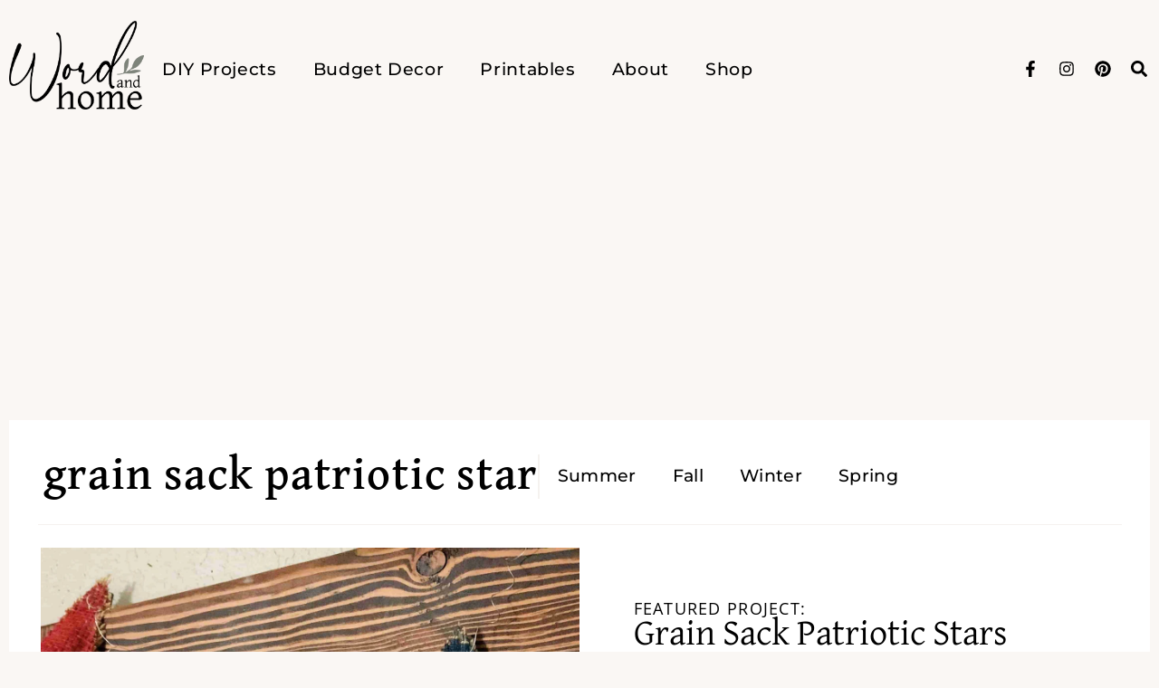

--- FILE ---
content_type: text/html; charset=UTF-8
request_url: https://wordandhome.com/tag/grain-sack-patriotic-star/
body_size: 26053
content:
<!doctype html>
<html lang="en-US">
<head>
	<meta charset="UTF-8">
	<meta name="viewport" content="width=device-width, initial-scale=1">
	<link rel="profile" href="https://gmpg.org/xfn/11">
	<meta name="p:domain_verify" content="334e9bddeab7418506283b0a5f0ef6d3" />
	<meta name='robots' content='index, follow, max-image-preview:large, max-snippet:-1, max-video-preview:-1' />

	<!-- This site is optimized with the Yoast SEO plugin v26.6 - https://yoast.com/wordpress/plugins/seo/ -->
	<title>grain sack patriotic star Archives - Word &amp; Home</title>
	<link rel="canonical" href="https://wordandhome.com/tag/grain-sack-patriotic-star/" />
	<meta property="og:locale" content="en_US" />
	<meta property="og:type" content="article" />
	<meta property="og:title" content="grain sack patriotic star Archives - Word &amp; Home" />
	<meta property="og:url" content="https://wordandhome.com/tag/grain-sack-patriotic-star/" />
	<meta property="og:site_name" content="Word &amp; Home" />
	<meta name="twitter:card" content="summary_large_image" />
	<script type="application/ld+json" class="yoast-schema-graph">{"@context":"https://schema.org","@graph":[{"@type":"CollectionPage","@id":"https://wordandhome.com/tag/grain-sack-patriotic-star/","url":"https://wordandhome.com/tag/grain-sack-patriotic-star/","name":"grain sack patriotic star Archives - Word &amp; Home","isPartOf":{"@id":"https://deepskyblue-worm-265484.hostingersite.com/#website"},"primaryImageOfPage":{"@id":"https://wordandhome.com/tag/grain-sack-patriotic-star/#primaryimage"},"image":{"@id":"https://wordandhome.com/tag/grain-sack-patriotic-star/#primaryimage"},"thumbnailUrl":"https://wordandhome.com/wp-content/uploads/2020/04/IMG_1661-scaled.jpg","breadcrumb":{"@id":"https://wordandhome.com/tag/grain-sack-patriotic-star/#breadcrumb"},"inLanguage":"en-US"},{"@type":"ImageObject","inLanguage":"en-US","@id":"https://wordandhome.com/tag/grain-sack-patriotic-star/#primaryimage","url":"https://wordandhome.com/wp-content/uploads/2020/04/IMG_1661-scaled.jpg","contentUrl":"https://wordandhome.com/wp-content/uploads/2020/04/IMG_1661-scaled.jpg","width":2560,"height":2077},{"@type":"BreadcrumbList","@id":"https://wordandhome.com/tag/grain-sack-patriotic-star/#breadcrumb","itemListElement":[{"@type":"ListItem","position":1,"name":"Home","item":"https://deepskyblue-worm-265484.hostingersite.com/"},{"@type":"ListItem","position":2,"name":"grain sack patriotic star"}]},{"@type":"WebSite","@id":"https://deepskyblue-worm-265484.hostingersite.com/#website","url":"https://deepskyblue-worm-265484.hostingersite.com/","name":"Word &amp; Home","description":"Combining the art of DIY with home decor.","publisher":{"@id":"https://deepskyblue-worm-265484.hostingersite.com/#organization"},"potentialAction":[{"@type":"SearchAction","target":{"@type":"EntryPoint","urlTemplate":"https://deepskyblue-worm-265484.hostingersite.com/?s={search_term_string}"},"query-input":{"@type":"PropertyValueSpecification","valueRequired":true,"valueName":"search_term_string"}}],"inLanguage":"en-US"},{"@type":"Organization","@id":"https://deepskyblue-worm-265484.hostingersite.com/#organization","name":"Word &amp; Home","url":"https://deepskyblue-worm-265484.hostingersite.com/","logo":{"@type":"ImageObject","inLanguage":"en-US","@id":"https://deepskyblue-worm-265484.hostingersite.com/#/schema/logo/image/","url":"https://wordandhome.com/wp-content/uploads/2024/07/word-and-home-logo-1.png","contentUrl":"https://wordandhome.com/wp-content/uploads/2024/07/word-and-home-logo-1.png","width":985,"height":652,"caption":"Word &amp; Home"},"image":{"@id":"https://deepskyblue-worm-265484.hostingersite.com/#/schema/logo/image/"},"sameAs":["http://facebook.com/wordandhome","http://@wordandhome"]}]}</script>
	<!-- / Yoast SEO plugin. -->


<link rel='dns-prefetch' href='//www.googletagmanager.com' />
<link rel='dns-prefetch' href='//pagead2.googlesyndication.com' />
<link rel="alternate" type="application/rss+xml" title="Word &amp; Home &raquo; Feed" href="https://wordandhome.com/feed/" />
<link rel="alternate" type="application/rss+xml" title="Word &amp; Home &raquo; Comments Feed" href="https://wordandhome.com/comments/feed/" />
<link rel="alternate" type="application/rss+xml" title="Word &amp; Home &raquo; grain sack patriotic star Tag Feed" href="https://wordandhome.com/tag/grain-sack-patriotic-star/feed/" />
<style id='wp-img-auto-sizes-contain-inline-css'>
img:is([sizes=auto i],[sizes^="auto," i]){contain-intrinsic-size:3000px 1500px}
/*# sourceURL=wp-img-auto-sizes-contain-inline-css */
</style>
<link rel='stylesheet' id='sbi_styles-css' href='https://wordandhome.com/wp-content/plugins/instagram-feed/css/sbi-styles.min.css?ver=6.10.0' media='all' />
<style id='wp-emoji-styles-inline-css'>

	img.wp-smiley, img.emoji {
		display: inline !important;
		border: none !important;
		box-shadow: none !important;
		height: 1em !important;
		width: 1em !important;
		margin: 0 0.07em !important;
		vertical-align: -0.1em !important;
		background: none !important;
		padding: 0 !important;
	}
/*# sourceURL=wp-emoji-styles-inline-css */
</style>
<link rel='stylesheet' id='wp-block-library-css' href='https://wordandhome.com/wp-includes/css/dist/block-library/style.min.css?ver=6.9' media='all' />
<style id='classic-theme-styles-inline-css'>
/*! This file is auto-generated */
.wp-block-button__link{color:#fff;background-color:#32373c;border-radius:9999px;box-shadow:none;text-decoration:none;padding:calc(.667em + 2px) calc(1.333em + 2px);font-size:1.125em}.wp-block-file__button{background:#32373c;color:#fff;text-decoration:none}
/*# sourceURL=/wp-includes/css/classic-themes.min.css */
</style>
<style id='global-styles-inline-css'>
:root{--wp--preset--aspect-ratio--square: 1;--wp--preset--aspect-ratio--4-3: 4/3;--wp--preset--aspect-ratio--3-4: 3/4;--wp--preset--aspect-ratio--3-2: 3/2;--wp--preset--aspect-ratio--2-3: 2/3;--wp--preset--aspect-ratio--16-9: 16/9;--wp--preset--aspect-ratio--9-16: 9/16;--wp--preset--color--black: #000000;--wp--preset--color--cyan-bluish-gray: #abb8c3;--wp--preset--color--white: #ffffff;--wp--preset--color--pale-pink: #f78da7;--wp--preset--color--vivid-red: #cf2e2e;--wp--preset--color--luminous-vivid-orange: #ff6900;--wp--preset--color--luminous-vivid-amber: #fcb900;--wp--preset--color--light-green-cyan: #7bdcb5;--wp--preset--color--vivid-green-cyan: #00d084;--wp--preset--color--pale-cyan-blue: #8ed1fc;--wp--preset--color--vivid-cyan-blue: #0693e3;--wp--preset--color--vivid-purple: #9b51e0;--wp--preset--gradient--vivid-cyan-blue-to-vivid-purple: linear-gradient(135deg,rgb(6,147,227) 0%,rgb(155,81,224) 100%);--wp--preset--gradient--light-green-cyan-to-vivid-green-cyan: linear-gradient(135deg,rgb(122,220,180) 0%,rgb(0,208,130) 100%);--wp--preset--gradient--luminous-vivid-amber-to-luminous-vivid-orange: linear-gradient(135deg,rgb(252,185,0) 0%,rgb(255,105,0) 100%);--wp--preset--gradient--luminous-vivid-orange-to-vivid-red: linear-gradient(135deg,rgb(255,105,0) 0%,rgb(207,46,46) 100%);--wp--preset--gradient--very-light-gray-to-cyan-bluish-gray: linear-gradient(135deg,rgb(238,238,238) 0%,rgb(169,184,195) 100%);--wp--preset--gradient--cool-to-warm-spectrum: linear-gradient(135deg,rgb(74,234,220) 0%,rgb(151,120,209) 20%,rgb(207,42,186) 40%,rgb(238,44,130) 60%,rgb(251,105,98) 80%,rgb(254,248,76) 100%);--wp--preset--gradient--blush-light-purple: linear-gradient(135deg,rgb(255,206,236) 0%,rgb(152,150,240) 100%);--wp--preset--gradient--blush-bordeaux: linear-gradient(135deg,rgb(254,205,165) 0%,rgb(254,45,45) 50%,rgb(107,0,62) 100%);--wp--preset--gradient--luminous-dusk: linear-gradient(135deg,rgb(255,203,112) 0%,rgb(199,81,192) 50%,rgb(65,88,208) 100%);--wp--preset--gradient--pale-ocean: linear-gradient(135deg,rgb(255,245,203) 0%,rgb(182,227,212) 50%,rgb(51,167,181) 100%);--wp--preset--gradient--electric-grass: linear-gradient(135deg,rgb(202,248,128) 0%,rgb(113,206,126) 100%);--wp--preset--gradient--midnight: linear-gradient(135deg,rgb(2,3,129) 0%,rgb(40,116,252) 100%);--wp--preset--font-size--small: 13px;--wp--preset--font-size--medium: 20px;--wp--preset--font-size--large: 36px;--wp--preset--font-size--x-large: 42px;--wp--preset--spacing--20: 0.44rem;--wp--preset--spacing--30: 0.67rem;--wp--preset--spacing--40: 1rem;--wp--preset--spacing--50: 1.5rem;--wp--preset--spacing--60: 2.25rem;--wp--preset--spacing--70: 3.38rem;--wp--preset--spacing--80: 5.06rem;--wp--preset--shadow--natural: 6px 6px 9px rgba(0, 0, 0, 0.2);--wp--preset--shadow--deep: 12px 12px 50px rgba(0, 0, 0, 0.4);--wp--preset--shadow--sharp: 6px 6px 0px rgba(0, 0, 0, 0.2);--wp--preset--shadow--outlined: 6px 6px 0px -3px rgb(255, 255, 255), 6px 6px rgb(0, 0, 0);--wp--preset--shadow--crisp: 6px 6px 0px rgb(0, 0, 0);}:where(.is-layout-flex){gap: 0.5em;}:where(.is-layout-grid){gap: 0.5em;}body .is-layout-flex{display: flex;}.is-layout-flex{flex-wrap: wrap;align-items: center;}.is-layout-flex > :is(*, div){margin: 0;}body .is-layout-grid{display: grid;}.is-layout-grid > :is(*, div){margin: 0;}:where(.wp-block-columns.is-layout-flex){gap: 2em;}:where(.wp-block-columns.is-layout-grid){gap: 2em;}:where(.wp-block-post-template.is-layout-flex){gap: 1.25em;}:where(.wp-block-post-template.is-layout-grid){gap: 1.25em;}.has-black-color{color: var(--wp--preset--color--black) !important;}.has-cyan-bluish-gray-color{color: var(--wp--preset--color--cyan-bluish-gray) !important;}.has-white-color{color: var(--wp--preset--color--white) !important;}.has-pale-pink-color{color: var(--wp--preset--color--pale-pink) !important;}.has-vivid-red-color{color: var(--wp--preset--color--vivid-red) !important;}.has-luminous-vivid-orange-color{color: var(--wp--preset--color--luminous-vivid-orange) !important;}.has-luminous-vivid-amber-color{color: var(--wp--preset--color--luminous-vivid-amber) !important;}.has-light-green-cyan-color{color: var(--wp--preset--color--light-green-cyan) !important;}.has-vivid-green-cyan-color{color: var(--wp--preset--color--vivid-green-cyan) !important;}.has-pale-cyan-blue-color{color: var(--wp--preset--color--pale-cyan-blue) !important;}.has-vivid-cyan-blue-color{color: var(--wp--preset--color--vivid-cyan-blue) !important;}.has-vivid-purple-color{color: var(--wp--preset--color--vivid-purple) !important;}.has-black-background-color{background-color: var(--wp--preset--color--black) !important;}.has-cyan-bluish-gray-background-color{background-color: var(--wp--preset--color--cyan-bluish-gray) !important;}.has-white-background-color{background-color: var(--wp--preset--color--white) !important;}.has-pale-pink-background-color{background-color: var(--wp--preset--color--pale-pink) !important;}.has-vivid-red-background-color{background-color: var(--wp--preset--color--vivid-red) !important;}.has-luminous-vivid-orange-background-color{background-color: var(--wp--preset--color--luminous-vivid-orange) !important;}.has-luminous-vivid-amber-background-color{background-color: var(--wp--preset--color--luminous-vivid-amber) !important;}.has-light-green-cyan-background-color{background-color: var(--wp--preset--color--light-green-cyan) !important;}.has-vivid-green-cyan-background-color{background-color: var(--wp--preset--color--vivid-green-cyan) !important;}.has-pale-cyan-blue-background-color{background-color: var(--wp--preset--color--pale-cyan-blue) !important;}.has-vivid-cyan-blue-background-color{background-color: var(--wp--preset--color--vivid-cyan-blue) !important;}.has-vivid-purple-background-color{background-color: var(--wp--preset--color--vivid-purple) !important;}.has-black-border-color{border-color: var(--wp--preset--color--black) !important;}.has-cyan-bluish-gray-border-color{border-color: var(--wp--preset--color--cyan-bluish-gray) !important;}.has-white-border-color{border-color: var(--wp--preset--color--white) !important;}.has-pale-pink-border-color{border-color: var(--wp--preset--color--pale-pink) !important;}.has-vivid-red-border-color{border-color: var(--wp--preset--color--vivid-red) !important;}.has-luminous-vivid-orange-border-color{border-color: var(--wp--preset--color--luminous-vivid-orange) !important;}.has-luminous-vivid-amber-border-color{border-color: var(--wp--preset--color--luminous-vivid-amber) !important;}.has-light-green-cyan-border-color{border-color: var(--wp--preset--color--light-green-cyan) !important;}.has-vivid-green-cyan-border-color{border-color: var(--wp--preset--color--vivid-green-cyan) !important;}.has-pale-cyan-blue-border-color{border-color: var(--wp--preset--color--pale-cyan-blue) !important;}.has-vivid-cyan-blue-border-color{border-color: var(--wp--preset--color--vivid-cyan-blue) !important;}.has-vivid-purple-border-color{border-color: var(--wp--preset--color--vivid-purple) !important;}.has-vivid-cyan-blue-to-vivid-purple-gradient-background{background: var(--wp--preset--gradient--vivid-cyan-blue-to-vivid-purple) !important;}.has-light-green-cyan-to-vivid-green-cyan-gradient-background{background: var(--wp--preset--gradient--light-green-cyan-to-vivid-green-cyan) !important;}.has-luminous-vivid-amber-to-luminous-vivid-orange-gradient-background{background: var(--wp--preset--gradient--luminous-vivid-amber-to-luminous-vivid-orange) !important;}.has-luminous-vivid-orange-to-vivid-red-gradient-background{background: var(--wp--preset--gradient--luminous-vivid-orange-to-vivid-red) !important;}.has-very-light-gray-to-cyan-bluish-gray-gradient-background{background: var(--wp--preset--gradient--very-light-gray-to-cyan-bluish-gray) !important;}.has-cool-to-warm-spectrum-gradient-background{background: var(--wp--preset--gradient--cool-to-warm-spectrum) !important;}.has-blush-light-purple-gradient-background{background: var(--wp--preset--gradient--blush-light-purple) !important;}.has-blush-bordeaux-gradient-background{background: var(--wp--preset--gradient--blush-bordeaux) !important;}.has-luminous-dusk-gradient-background{background: var(--wp--preset--gradient--luminous-dusk) !important;}.has-pale-ocean-gradient-background{background: var(--wp--preset--gradient--pale-ocean) !important;}.has-electric-grass-gradient-background{background: var(--wp--preset--gradient--electric-grass) !important;}.has-midnight-gradient-background{background: var(--wp--preset--gradient--midnight) !important;}.has-small-font-size{font-size: var(--wp--preset--font-size--small) !important;}.has-medium-font-size{font-size: var(--wp--preset--font-size--medium) !important;}.has-large-font-size{font-size: var(--wp--preset--font-size--large) !important;}.has-x-large-font-size{font-size: var(--wp--preset--font-size--x-large) !important;}
:where(.wp-block-post-template.is-layout-flex){gap: 1.25em;}:where(.wp-block-post-template.is-layout-grid){gap: 1.25em;}
:where(.wp-block-term-template.is-layout-flex){gap: 1.25em;}:where(.wp-block-term-template.is-layout-grid){gap: 1.25em;}
:where(.wp-block-columns.is-layout-flex){gap: 2em;}:where(.wp-block-columns.is-layout-grid){gap: 2em;}
:root :where(.wp-block-pullquote){font-size: 1.5em;line-height: 1.6;}
/*# sourceURL=global-styles-inline-css */
</style>
<link rel='stylesheet' id='jpibfi-style-css' href='https://wordandhome.com/wp-content/plugins/jquery-pin-it-button-for-images/css/client.css?ver=3.0.6' media='all' />
<link rel='stylesheet' id='sheknows-infuse-css' href='https://wordandhome.com/wp-content/plugins/sheknows-infuse/public/css/style.css?ver=1.0.43' media='all' />
<link rel='stylesheet' id='fontawesome-css' href='https://wordandhome.com/wp-content/plugins/wp-subscription-forms/fontawesome/css/all.min.css?ver=1.2.5' media='all' />
<link rel='stylesheet' id='wpsf-frontend-style-css' href='https://wordandhome.com/wp-content/plugins/wp-subscription-forms/css/wpsf-frontend.css?ver=1.2.5' media='all' />
<link rel='stylesheet' id='wpemailcapturestyles-css' href='https://wordandhome.com/wp-content/plugins/wp-email-capture/inc/css/wp-email-capture-styles.css?ver=3.12.6' media='all' />
<link rel='stylesheet' id='hello-elementor-css' href='https://wordandhome.com/wp-content/themes/hello-elementor/style.min.css?ver=3.1.0' media='all' />
<link rel='stylesheet' id='hello-elementor-theme-style-css' href='https://wordandhome.com/wp-content/themes/hello-elementor/theme.min.css?ver=3.1.0' media='all' />
<link rel='stylesheet' id='hello-elementor-header-footer-css' href='https://wordandhome.com/wp-content/themes/hello-elementor/header-footer.min.css?ver=3.1.0' media='all' />
<link rel='stylesheet' id='elementor-frontend-css' href='https://wordandhome.com/wp-content/plugins/elementor/assets/css/frontend.min.css?ver=3.34.1' media='all' />
<link rel='stylesheet' id='elementor-post-10925-css' href='https://wordandhome.com/wp-content/uploads/elementor/css/post-10925.css?ver=1768256224' media='all' />
<link rel='stylesheet' id='widget-image-css' href='https://wordandhome.com/wp-content/plugins/elementor/assets/css/widget-image.min.css?ver=3.34.1' media='all' />
<link rel='stylesheet' id='widget-nav-menu-css' href='https://wordandhome.com/wp-content/plugins/elementor-pro/assets/css/widget-nav-menu.min.css?ver=3.34.0' media='all' />
<link rel='stylesheet' id='widget-social-icons-css' href='https://wordandhome.com/wp-content/plugins/elementor/assets/css/widget-social-icons.min.css?ver=3.34.1' media='all' />
<link rel='stylesheet' id='e-apple-webkit-css' href='https://wordandhome.com/wp-content/plugins/elementor/assets/css/conditionals/apple-webkit.min.css?ver=3.34.1' media='all' />
<link rel='stylesheet' id='widget-search-form-css' href='https://wordandhome.com/wp-content/plugins/elementor-pro/assets/css/widget-search-form.min.css?ver=3.34.0' media='all' />
<link rel='stylesheet' id='e-animation-slideInRight-css' href='https://wordandhome.com/wp-content/plugins/elementor/assets/lib/animations/styles/slideInRight.min.css?ver=3.34.1' media='all' />
<link rel='stylesheet' id='widget-off-canvas-css' href='https://wordandhome.com/wp-content/plugins/elementor-pro/assets/css/widget-off-canvas.min.css?ver=3.34.0' media='all' />
<link rel='stylesheet' id='widget-heading-css' href='https://wordandhome.com/wp-content/plugins/elementor/assets/css/widget-heading.min.css?ver=3.34.1' media='all' />
<link rel='stylesheet' id='widget-divider-css' href='https://wordandhome.com/wp-content/plugins/elementor/assets/css/widget-divider.min.css?ver=3.34.1' media='all' />
<link rel='stylesheet' id='widget-loop-common-css' href='https://wordandhome.com/wp-content/plugins/elementor-pro/assets/css/widget-loop-common.min.css?ver=3.34.0' media='all' />
<link rel='stylesheet' id='widget-loop-grid-css' href='https://wordandhome.com/wp-content/plugins/elementor-pro/assets/css/widget-loop-grid.min.css?ver=3.34.0' media='all' />
<link rel='stylesheet' id='sbistyles-css' href='https://wordandhome.com/wp-content/plugins/instagram-feed/css/sbi-styles.min.css?ver=6.10.0' media='all' />
<link rel='stylesheet' id='elementor-post-10954-css' href='https://wordandhome.com/wp-content/uploads/elementor/css/post-10954.css?ver=1768256241' media='all' />
<link rel='stylesheet' id='elementor-post-10971-css' href='https://wordandhome.com/wp-content/uploads/elementor/css/post-10971.css?ver=1768256224' media='all' />
<link rel='stylesheet' id='elementor-post-11053-css' href='https://wordandhome.com/wp-content/uploads/elementor/css/post-11053.css?ver=1768257087' media='all' />
<link rel='stylesheet' id='elementor-gf-local-montserrat-css' href='https://wordandhome.com/wp-content/uploads/elementor/google-fonts/css/montserrat.css?ver=1744107459' media='all' />
<link rel='stylesheet' id='elementor-gf-local-davidlibre-css' href='https://wordandhome.com/wp-content/uploads/elementor/google-fonts/css/davidlibre.css?ver=1744107460' media='all' />
<link rel='stylesheet' id='elementor-gf-local-inter-css' href='https://wordandhome.com/wp-content/uploads/elementor/google-fonts/css/inter.css?ver=1744107463' media='all' />
<script>!(function(M,_name){M[_name]=M[_name]||function h(){(h.q=h.q||[]).push(arguments)},M[_name].v=M[_name].v||2,M[_name].s="3";})(window,decodeURI(decodeURI('%2561%64%256d%69%2572%25%361%6c')));!(function(M,h,Z,R){Z=M.createElement(h),M=M.getElementsByTagName(h)[0],Z.async=1,Z.src="https://changeablecats.com/assets/js/rhtp1ojaf743.main.js",(R=0)&&R(Z),M.parentNode.insertBefore(Z,M)})(document,"script");;
!(function(M,h,Z,R,o){function a(R,o){try{a=M.localStorage,(R=JSON.parse(a[decodeURI(decodeURI('g%65%257%34%2549%25%374%25%365%256%64'))](Z)).lgk||[])&&(o=M[h].pubads())&&R.forEach((function(M){M&&M[0]&&o.setTargeting(M[0],M[1]||"")}))}catch(b){}var a}try{(o=M[h]=M[h]||{}).cmd=o.cmd||[],typeof o.pubads===R?a():typeof o.cmd.unshift===R?o.cmd.unshift(a):o.cmd.push(a)}catch(b){}})(window,decodeURI(decodeURI('%256%37o%256%66%67%256c%65%74%61%67')),"_a"+decodeURI(decodeURI("%255%31%25%353%253%301%254f%25%344%25%368G%25%34f%25%345%255%61C%51%256a%2541%2578R%25%36agy%255%31%6a%25%364%25%342M%7a%6b%30%254d%6ah%2547M%256a%2549%74%254dT%25%34d3%254%64%25%341")),"function");;
;</script><script src="https://wordandhome.com/wp-includes/js/jquery/jquery.min.js?ver=3.7.1" id="jquery-core-js"></script>
<script src="https://wordandhome.com/wp-includes/js/jquery/jquery-migrate.min.js?ver=3.4.1" id="jquery-migrate-js"></script>
<script id="wpsf-frontend-script-js-extra">
var wpsf_frontend_obj = {"ajax_url":"https://wordandhome.com/wp-admin/admin-ajax.php","ajax_nonce":"7bbc18429e"};
//# sourceURL=wpsf-frontend-script-js-extra
</script>
<script src="https://wordandhome.com/wp-content/plugins/wp-subscription-forms/js/wpsf-frontend.js?ver=1.2.5" id="wpsf-frontend-script-js"></script>
<link rel="https://api.w.org/" href="https://wordandhome.com/wp-json/" /><link rel="alternate" title="JSON" type="application/json" href="https://wordandhome.com/wp-json/wp/v2/tags/145" /><link rel="EditURI" type="application/rsd+xml" title="RSD" href="https://wordandhome.com/xmlrpc.php?rsd" />
<meta name="generator" content="WordPress 6.9" />
<meta name="generator" content="Site Kit by Google 1.170.0" /><style type="text/css">
	a.pinit-button.custom span {
		}

	.pinit-hover {
		opacity: 0.8 !important;
		filter: alpha(opacity=80) !important;
	}
	a.pinit-button {
	border-bottom: 0 !important;
	box-shadow: none !important;
	margin-bottom: 0 !important;
}
a.pinit-button::after {
    display: none;
}</style>
		<!-- Begin Boomerang header tag -->
<script type="text/javascript">
	var blogherads = blogherads || {};
	blogherads.adq = blogherads.adq || [];

	blogherads.adq.push(function () {
												blogherads.setTargeting("ci", "term-145");
								blogherads.setTargeting("pt", "landing");
								blogherads.setTargeting("tags", ["diy-star","fourth-of-july","grain-sack-patriotic-star","patriotic-star"]);
						if (blogherads.setADmantXData) {
						blogherads.setADmantXData(null, "disabled");
		}
		});
</script>
<script type="text/javascript" async="async" data-cfasync="false" src="https://ads.blogherads.com/static/blogherads.js"></script>
<script type="text/javascript" async="async" data-cfasync="false" src="https://ads.blogherads.com/sk/12/123/1238968/29949/header.js"></script>
<!-- End Boomerang header tag -->
<!-- Analytics by WP Statistics - https://wp-statistics.com -->

<!-- Google AdSense meta tags added by Site Kit -->
<meta name="google-adsense-platform-account" content="ca-host-pub-2644536267352236">
<meta name="google-adsense-platform-domain" content="sitekit.withgoogle.com">
<!-- End Google AdSense meta tags added by Site Kit -->
<meta name="generator" content="Elementor 3.34.1; features: e_font_icon_svg, additional_custom_breakpoints; settings: css_print_method-external, google_font-enabled, font_display-swap">
			<style>
				.e-con.e-parent:nth-of-type(n+4):not(.e-lazyloaded):not(.e-no-lazyload),
				.e-con.e-parent:nth-of-type(n+4):not(.e-lazyloaded):not(.e-no-lazyload) * {
					background-image: none !important;
				}
				@media screen and (max-height: 1024px) {
					.e-con.e-parent:nth-of-type(n+3):not(.e-lazyloaded):not(.e-no-lazyload),
					.e-con.e-parent:nth-of-type(n+3):not(.e-lazyloaded):not(.e-no-lazyload) * {
						background-image: none !important;
					}
				}
				@media screen and (max-height: 640px) {
					.e-con.e-parent:nth-of-type(n+2):not(.e-lazyloaded):not(.e-no-lazyload),
					.e-con.e-parent:nth-of-type(n+2):not(.e-lazyloaded):not(.e-no-lazyload) * {
						background-image: none !important;
					}
				}
			</style>
			
<!-- Google AdSense snippet added by Site Kit -->
<script async src="https://pagead2.googlesyndication.com/pagead/js/adsbygoogle.js?client=ca-pub-1787683007555672&amp;host=ca-host-pub-2644536267352236" crossorigin="anonymous"></script>

<!-- End Google AdSense snippet added by Site Kit -->
<link rel="icon" href="https://wordandhome.com/wp-content/uploads/2024/07/android-chrome-512x512-1-150x150.png" sizes="32x32" />
<link rel="icon" href="https://wordandhome.com/wp-content/uploads/2024/07/android-chrome-512x512-1-300x300.png" sizes="192x192" />
<link rel="apple-touch-icon" href="https://wordandhome.com/wp-content/uploads/2024/07/android-chrome-512x512-1-300x300.png" />
<meta name="msapplication-TileImage" content="https://wordandhome.com/wp-content/uploads/2024/07/android-chrome-512x512-1-300x300.png" />
</head>
<body class="archive tag tag-grain-sack-patriotic-star tag-145 wp-custom-logo wp-theme-hello-elementor elementor-page-11053 elementor-default elementor-template-full-width elementor-kit-10925">


<a class="skip-link screen-reader-text" href="#content">Skip to content</a>

		<header data-elementor-type="header" data-elementor-id="10954" class="elementor elementor-10954 elementor-location-header" data-elementor-post-type="elementor_library">
			<div class="elementor-element elementor-element-443e5225 elementor-hidden-mobile elementor-hidden-tablet e-flex e-con-boxed e-con e-parent" data-id="443e5225" data-element_type="container" data-settings="{&quot;background_background&quot;:&quot;classic&quot;}">
					<div class="e-con-inner">
		<div class="elementor-element elementor-element-32d7a5f e-con-full e-flex e-con e-child" data-id="32d7a5f" data-element_type="container">
				<div class="elementor-element elementor-element-28aaa834 elementor-widget elementor-widget-image" data-id="28aaa834" data-element_type="widget" data-widget_type="image.default">
																<a href="https://wordandhome.com">
							<img fetchpriority="high" width="800" height="530" src="https://wordandhome.com/wp-content/uploads/2024/07/word-and-home-logo-1.png" class="attachment-large size-large wp-image-10873" alt="" srcset="https://wordandhome.com/wp-content/uploads/2024/07/word-and-home-logo-1.png 985w, https://wordandhome.com/wp-content/uploads/2024/07/word-and-home-logo-1-300x199.png 300w, https://wordandhome.com/wp-content/uploads/2024/07/word-and-home-logo-1-768x508.png 768w" sizes="(max-width: 800px) 100vw, 800px" />								</a>
															</div>
				<div class="elementor-element elementor-element-41d85b21 elementor-nav-menu__align-end elementor-nav-menu--stretch elementor-nav-menu--dropdown-tablet elementor-nav-menu__text-align-aside elementor-nav-menu--toggle elementor-nav-menu--burger elementor-widget elementor-widget-nav-menu" data-id="41d85b21" data-element_type="widget" data-settings="{&quot;full_width&quot;:&quot;stretch&quot;,&quot;layout&quot;:&quot;horizontal&quot;,&quot;submenu_icon&quot;:{&quot;value&quot;:&quot;&lt;svg aria-hidden=\&quot;true\&quot; class=\&quot;e-font-icon-svg e-fas-caret-down\&quot; viewBox=\&quot;0 0 320 512\&quot; xmlns=\&quot;http:\/\/www.w3.org\/2000\/svg\&quot;&gt;&lt;path d=\&quot;M31.3 192h257.3c17.8 0 26.7 21.5 14.1 34.1L174.1 354.8c-7.8 7.8-20.5 7.8-28.3 0L17.2 226.1C4.6 213.5 13.5 192 31.3 192z\&quot;&gt;&lt;\/path&gt;&lt;\/svg&gt;&quot;,&quot;library&quot;:&quot;fa-solid&quot;},&quot;toggle&quot;:&quot;burger&quot;}" data-widget_type="nav-menu.default">
								<nav aria-label="Menu" class="elementor-nav-menu--main elementor-nav-menu__container elementor-nav-menu--layout-horizontal e--pointer-none">
				<ul id="menu-1-41d85b21" class="elementor-nav-menu"><li class="menu-item menu-item-type-taxonomy menu-item-object-category menu-item-11073"><a href="https://wordandhome.com/category/diy-projects/" class="elementor-item">DIY Projects</a></li>
<li class="menu-item menu-item-type-taxonomy menu-item-object-category menu-item-11074"><a href="https://wordandhome.com/category/budget-decor/" class="elementor-item">Budget Decor</a></li>
<li class="menu-item menu-item-type-taxonomy menu-item-object-category menu-item-11075"><a href="https://wordandhome.com/category/printables/" class="elementor-item">Printables</a></li>
<li class="menu-item menu-item-type-post_type menu-item-object-page menu-item-28"><a href="https://wordandhome.com/about/" class="elementor-item">About</a></li>
<li class="menu-item menu-item-type-custom menu-item-object-custom menu-item-4061"><a href="https://word-and-home.myshopify.com" class="elementor-item">Shop</a></li>
</ul>			</nav>
					<div class="elementor-menu-toggle" role="button" tabindex="0" aria-label="Menu Toggle" aria-expanded="false">
			<svg aria-hidden="true" role="presentation" class="elementor-menu-toggle__icon--open e-font-icon-svg e-eicon-menu-bar" viewBox="0 0 1000 1000" xmlns="http://www.w3.org/2000/svg"><path d="M104 333H896C929 333 958 304 958 271S929 208 896 208H104C71 208 42 237 42 271S71 333 104 333ZM104 583H896C929 583 958 554 958 521S929 458 896 458H104C71 458 42 487 42 521S71 583 104 583ZM104 833H896C929 833 958 804 958 771S929 708 896 708H104C71 708 42 737 42 771S71 833 104 833Z"></path></svg><svg aria-hidden="true" role="presentation" class="elementor-menu-toggle__icon--close e-font-icon-svg e-eicon-close" viewBox="0 0 1000 1000" xmlns="http://www.w3.org/2000/svg"><path d="M742 167L500 408 258 167C246 154 233 150 217 150 196 150 179 158 167 167 154 179 150 196 150 212 150 229 154 242 171 254L408 500 167 742C138 771 138 800 167 829 196 858 225 858 254 829L496 587 738 829C750 842 767 846 783 846 800 846 817 842 829 829 842 817 846 804 846 783 846 767 842 750 829 737L588 500 833 258C863 229 863 200 833 171 804 137 775 137 742 167Z"></path></svg>		</div>
					<nav class="elementor-nav-menu--dropdown elementor-nav-menu__container" aria-hidden="true">
				<ul id="menu-2-41d85b21" class="elementor-nav-menu"><li class="menu-item menu-item-type-taxonomy menu-item-object-category menu-item-11073"><a href="https://wordandhome.com/category/diy-projects/" class="elementor-item" tabindex="-1">DIY Projects</a></li>
<li class="menu-item menu-item-type-taxonomy menu-item-object-category menu-item-11074"><a href="https://wordandhome.com/category/budget-decor/" class="elementor-item" tabindex="-1">Budget Decor</a></li>
<li class="menu-item menu-item-type-taxonomy menu-item-object-category menu-item-11075"><a href="https://wordandhome.com/category/printables/" class="elementor-item" tabindex="-1">Printables</a></li>
<li class="menu-item menu-item-type-post_type menu-item-object-page menu-item-28"><a href="https://wordandhome.com/about/" class="elementor-item" tabindex="-1">About</a></li>
<li class="menu-item menu-item-type-custom menu-item-object-custom menu-item-4061"><a href="https://word-and-home.myshopify.com" class="elementor-item" tabindex="-1">Shop</a></li>
</ul>			</nav>
						</div>
				</div>
				<div class="elementor-element elementor-element-6862b298 elementor-shape-square e-grid-align-right elementor-widget__width-initial elementor-widget-mobile__width-auto elementor-hidden-mobile elementor-grid-0 elementor-widget elementor-widget-social-icons" data-id="6862b298" data-element_type="widget" data-widget_type="social-icons.default">
							<div class="elementor-social-icons-wrapper elementor-grid" role="list">
							<span class="elementor-grid-item" role="listitem">
					<a class="elementor-icon elementor-social-icon elementor-social-icon-facebook-f elementor-repeater-item-fac13cb" href="https://facebook.com/wordandhome" target="_blank">
						<span class="elementor-screen-only">Facebook-f</span>
						<svg aria-hidden="true" class="e-font-icon-svg e-fab-facebook-f" viewBox="0 0 320 512" xmlns="http://www.w3.org/2000/svg"><path d="M279.14 288l14.22-92.66h-88.91v-60.13c0-25.35 12.42-50.06 52.24-50.06h40.42V6.26S260.43 0 225.36 0c-73.22 0-121.08 44.38-121.08 124.72v70.62H22.89V288h81.39v224h100.17V288z"></path></svg>					</a>
				</span>
							<span class="elementor-grid-item" role="listitem">
					<a class="elementor-icon elementor-social-icon elementor-social-icon-instagram elementor-repeater-item-2b24867" href="https://www.instagram.com/wordandhome" target="_blank">
						<span class="elementor-screen-only">Instagram</span>
						<svg aria-hidden="true" class="e-font-icon-svg e-fab-instagram" viewBox="0 0 448 512" xmlns="http://www.w3.org/2000/svg"><path d="M224.1 141c-63.6 0-114.9 51.3-114.9 114.9s51.3 114.9 114.9 114.9S339 319.5 339 255.9 287.7 141 224.1 141zm0 189.6c-41.1 0-74.7-33.5-74.7-74.7s33.5-74.7 74.7-74.7 74.7 33.5 74.7 74.7-33.6 74.7-74.7 74.7zm146.4-194.3c0 14.9-12 26.8-26.8 26.8-14.9 0-26.8-12-26.8-26.8s12-26.8 26.8-26.8 26.8 12 26.8 26.8zm76.1 27.2c-1.7-35.9-9.9-67.7-36.2-93.9-26.2-26.2-58-34.4-93.9-36.2-37-2.1-147.9-2.1-184.9 0-35.8 1.7-67.6 9.9-93.9 36.1s-34.4 58-36.2 93.9c-2.1 37-2.1 147.9 0 184.9 1.7 35.9 9.9 67.7 36.2 93.9s58 34.4 93.9 36.2c37 2.1 147.9 2.1 184.9 0 35.9-1.7 67.7-9.9 93.9-36.2 26.2-26.2 34.4-58 36.2-93.9 2.1-37 2.1-147.8 0-184.8zM398.8 388c-7.8 19.6-22.9 34.7-42.6 42.6-29.5 11.7-99.5 9-132.1 9s-102.7 2.6-132.1-9c-19.6-7.8-34.7-22.9-42.6-42.6-11.7-29.5-9-99.5-9-132.1s-2.6-102.7 9-132.1c7.8-19.6 22.9-34.7 42.6-42.6 29.5-11.7 99.5-9 132.1-9s102.7-2.6 132.1 9c19.6 7.8 34.7 22.9 42.6 42.6 11.7 29.5 9 99.5 9 132.1s2.7 102.7-9 132.1z"></path></svg>					</a>
				</span>
							<span class="elementor-grid-item" role="listitem">
					<a class="elementor-icon elementor-social-icon elementor-social-icon-pinterest elementor-repeater-item-467570f" href="https://www.pinterest.com/wordandhomesigns/" target="_blank">
						<span class="elementor-screen-only">Pinterest</span>
						<svg aria-hidden="true" class="e-font-icon-svg e-fab-pinterest" viewBox="0 0 496 512" xmlns="http://www.w3.org/2000/svg"><path d="M496 256c0 137-111 248-248 248-25.6 0-50.2-3.9-73.4-11.1 10.1-16.5 25.2-43.5 30.8-65 3-11.6 15.4-59 15.4-59 8.1 15.4 31.7 28.5 56.8 28.5 74.8 0 128.7-68.8 128.7-154.3 0-81.9-66.9-143.2-152.9-143.2-107 0-163.9 71.8-163.9 150.1 0 36.4 19.4 81.7 50.3 96.1 4.7 2.2 7.2 1.2 8.3-3.3.8-3.4 5-20.3 6.9-28.1.6-2.5.3-4.7-1.7-7.1-10.1-12.5-18.3-35.3-18.3-56.6 0-54.7 41.4-107.6 112-107.6 60.9 0 103.6 41.5 103.6 100.9 0 67.1-33.9 113.6-78 113.6-24.3 0-42.6-20.1-36.7-44.8 7-29.5 20.5-61.3 20.5-82.6 0-19-10.2-34.9-31.4-34.9-24.9 0-44.9 25.7-44.9 60.2 0 22 7.4 36.8 7.4 36.8s-24.5 103.8-29 123.2c-5 21.4-3 51.6-.9 71.2C65.4 450.9 0 361.1 0 256 0 119 111 8 248 8s248 111 248 248z"></path></svg>					</a>
				</span>
							<span class="elementor-grid-item" role="listitem">
					<a class="elementor-icon elementor-social-icon elementor-social-icon-search elementor-repeater-item-b7b0aed" href="#elementor-action%3Aaction%3Dpopup%3Aopen%26settings%3DeyJpZCI6IjEwOTM4IiwidG9nZ2xlIjpmYWxzZX0%3D" target="_blank">
						<span class="elementor-screen-only">Search</span>
						<svg aria-hidden="true" class="e-font-icon-svg e-fas-search" viewBox="0 0 512 512" xmlns="http://www.w3.org/2000/svg"><path d="M505 442.7L405.3 343c-4.5-4.5-10.6-7-17-7H372c27.6-35.3 44-79.7 44-128C416 93.1 322.9 0 208 0S0 93.1 0 208s93.1 208 208 208c48.3 0 92.7-16.4 128-44v16.3c0 6.4 2.5 12.5 7 17l99.7 99.7c9.4 9.4 24.6 9.4 33.9 0l28.3-28.3c9.4-9.4 9.4-24.6.1-34zM208 336c-70.7 0-128-57.2-128-128 0-70.7 57.2-128 128-128 70.7 0 128 57.2 128 128 0 70.7-57.2 128-128 128z"></path></svg>					</a>
				</span>
					</div>
						</div>
					</div>
				</div>
		<div class="elementor-element elementor-element-73aa7ced elementor-hidden-desktop e-flex e-con-boxed e-con e-parent" data-id="73aa7ced" data-element_type="container" data-settings="{&quot;background_background&quot;:&quot;classic&quot;}">
					<div class="e-con-inner">
				<div class="elementor-element elementor-element-7b55fe5f elementor-widget elementor-widget-image" data-id="7b55fe5f" data-element_type="widget" data-widget_type="image.default">
																<a href="https://wordandhome.com">
							<img fetchpriority="high" width="800" height="530" src="https://wordandhome.com/wp-content/uploads/2024/07/word-and-home-logo-1.png" class="attachment-large size-large wp-image-10873" alt="" srcset="https://wordandhome.com/wp-content/uploads/2024/07/word-and-home-logo-1.png 985w, https://wordandhome.com/wp-content/uploads/2024/07/word-and-home-logo-1-300x199.png 300w, https://wordandhome.com/wp-content/uploads/2024/07/word-and-home-logo-1-768x508.png 768w" sizes="(max-width: 800px) 100vw, 800px" />								</a>
															</div>
				<div class="elementor-element elementor-element-daf96f6 elementor-hidden-desktop elementor-view-default elementor-widget elementor-widget-icon" data-id="daf96f6" data-element_type="widget" data-widget_type="icon.default">
							<div class="elementor-icon-wrapper">
			<a class="elementor-icon" href="#elementor-action%3Aaction%3Doff_canvas%3Aopen%26settings%3DeyJpZCI6IjI2NzcwZTc0IiwiZGlzcGxheU1vZGUiOiJvcGVuIn0%3D">
			<svg aria-hidden="true" class="e-font-icon-svg e-fas-grip-lines" viewBox="0 0 512 512" xmlns="http://www.w3.org/2000/svg"><path d="M496 288H16c-8.8 0-16 7.2-16 16v32c0 8.8 7.2 16 16 16h480c8.8 0 16-7.2 16-16v-32c0-8.8-7.2-16-16-16zm0-128H16c-8.8 0-16 7.2-16 16v32c0 8.8 7.2 16 16 16h480c8.8 0 16-7.2 16-16v-32c0-8.8-7.2-16-16-16z"></path></svg>			</a>
		</div>
						</div>
					</div>
				</div>
		<div class="elementor-element elementor-element-3099f1f8 elementor-hidden-desktop e-flex e-con-boxed e-con e-parent" data-id="3099f1f8" data-element_type="container">
					<div class="e-con-inner">
				<div class="elementor-element elementor-element-26770e74 elementor-widget elementor-widget-off-canvas" data-id="26770e74" data-element_type="widget" data-settings="{&quot;entrance_animation_mobile&quot;:&quot;slideInRight&quot;,&quot;exit_animation_mobile&quot;:&quot;slideInRight&quot;}" data-widget_type="off-canvas.default">
							<div id="off-canvas-26770e74" class="e-off-canvas" role="dialog" aria-hidden="true" aria-label="Off-Canvas" aria-modal="true" inert="" data-delay-child-handlers="true">
			<div class="e-off-canvas__overlay"></div>
			<div class="e-off-canvas__main">
				<div class="e-off-canvas__content">
					<div class="elementor-element elementor-element-51f3ae8e e-con-full e-flex e-con e-child" data-id="51f3ae8e" data-element_type="container">
				<div class="elementor-element elementor-element-30a6de6b elementor-view-default elementor-widget elementor-widget-icon" data-id="30a6de6b" data-element_type="widget" data-widget_type="icon.default">
							<div class="elementor-icon-wrapper">
			<a class="elementor-icon" href="#elementor-action%3Aaction%3Doff_canvas%3Aclose%26settings%3DeyJpZCI6IjI2NzcwZTc0IiwiZGlzcGxheU1vZGUiOiJjbG9zZSJ9">
			<svg aria-hidden="true" class="e-font-icon-svg e-fas-window-close" viewBox="0 0 512 512" xmlns="http://www.w3.org/2000/svg"><path d="M464 32H48C21.5 32 0 53.5 0 80v352c0 26.5 21.5 48 48 48h416c26.5 0 48-21.5 48-48V80c0-26.5-21.5-48-48-48zm-83.6 290.5c4.8 4.8 4.8 12.6 0 17.4l-40.5 40.5c-4.8 4.8-12.6 4.8-17.4 0L256 313.3l-66.5 67.1c-4.8 4.8-12.6 4.8-17.4 0l-40.5-40.5c-4.8-4.8-4.8-12.6 0-17.4l67.1-66.5-67.1-66.5c-4.8-4.8-4.8-12.6 0-17.4l40.5-40.5c4.8-4.8 12.6-4.8 17.4 0l66.5 67.1 66.5-67.1c4.8-4.8 12.6-4.8 17.4 0l40.5 40.5c4.8 4.8 4.8 12.6 0 17.4L313.3 256l67.1 66.5z"></path></svg>			</a>
		</div>
						</div>
				<div class="elementor-element elementor-element-200e0f6f elementor-widget elementor-widget-image" data-id="200e0f6f" data-element_type="widget" data-widget_type="image.default">
																<a href="/">
							<img width="800" height="293" src="https://wordandhome.com/wp-content/uploads/2024/07/word-logo-horizontal-1.png" class="attachment-large size-large wp-image-10851" alt="" srcset="https://wordandhome.com/wp-content/uploads/2024/07/word-logo-horizontal-1.png 827w, https://wordandhome.com/wp-content/uploads/2024/07/word-logo-horizontal-1-300x110.png 300w, https://wordandhome.com/wp-content/uploads/2024/07/word-logo-horizontal-1-768x281.png 768w" sizes="(max-width: 800px) 100vw, 800px" />								</a>
															</div>
				<div class="elementor-element elementor-element-742bf730 elementor-nav-menu__align-start elementor-nav-menu--dropdown-none elementor-widget elementor-widget-nav-menu" data-id="742bf730" data-element_type="widget" data-settings="{&quot;layout&quot;:&quot;vertical&quot;,&quot;submenu_icon&quot;:{&quot;value&quot;:&quot;&lt;svg aria-hidden=\&quot;true\&quot; class=\&quot;e-font-icon-svg e-fas-caret-down\&quot; viewBox=\&quot;0 0 320 512\&quot; xmlns=\&quot;http:\/\/www.w3.org\/2000\/svg\&quot;&gt;&lt;path d=\&quot;M31.3 192h257.3c17.8 0 26.7 21.5 14.1 34.1L174.1 354.8c-7.8 7.8-20.5 7.8-28.3 0L17.2 226.1C4.6 213.5 13.5 192 31.3 192z\&quot;&gt;&lt;\/path&gt;&lt;\/svg&gt;&quot;,&quot;library&quot;:&quot;fa-solid&quot;}}" data-widget_type="nav-menu.default">
								<nav aria-label="Menu" class="elementor-nav-menu--main elementor-nav-menu__container elementor-nav-menu--layout-vertical e--pointer-none">
				<ul id="menu-1-742bf730" class="elementor-nav-menu sm-vertical"><li class="menu-item menu-item-type-taxonomy menu-item-object-category menu-item-11076"><a href="https://wordandhome.com/category/diy-projects/" class="elementor-item">DIY Projects</a></li>
<li class="menu-item menu-item-type-taxonomy menu-item-object-category menu-item-11077"><a href="https://wordandhome.com/category/budget-decor/" class="elementor-item">Budget Decor</a></li>
<li class="menu-item menu-item-type-taxonomy menu-item-object-category menu-item-11078"><a href="https://wordandhome.com/category/printables/" class="elementor-item">Printables</a></li>
<li class="menu-item menu-item-type-custom menu-item-object-custom menu-item-10905"><a href="https://word-and-home.myshopify.com" class="elementor-item">Shop</a></li>
<li class="menu-item menu-item-type-post_type menu-item-object-page menu-item-10903"><a href="https://wordandhome.com/about/" class="elementor-item">About</a></li>
<li class="menu-item menu-item-type-custom menu-item-object-custom menu-item-10904"><a href="mailto:wordandhome@gmail.com" class="elementor-item">Contact</a></li>
</ul>			</nav>
						<nav class="elementor-nav-menu--dropdown elementor-nav-menu__container" aria-hidden="true">
				<ul id="menu-2-742bf730" class="elementor-nav-menu sm-vertical"><li class="menu-item menu-item-type-taxonomy menu-item-object-category menu-item-11076"><a href="https://wordandhome.com/category/diy-projects/" class="elementor-item" tabindex="-1">DIY Projects</a></li>
<li class="menu-item menu-item-type-taxonomy menu-item-object-category menu-item-11077"><a href="https://wordandhome.com/category/budget-decor/" class="elementor-item" tabindex="-1">Budget Decor</a></li>
<li class="menu-item menu-item-type-taxonomy menu-item-object-category menu-item-11078"><a href="https://wordandhome.com/category/printables/" class="elementor-item" tabindex="-1">Printables</a></li>
<li class="menu-item menu-item-type-custom menu-item-object-custom menu-item-10905"><a href="https://word-and-home.myshopify.com" class="elementor-item" tabindex="-1">Shop</a></li>
<li class="menu-item menu-item-type-post_type menu-item-object-page menu-item-10903"><a href="https://wordandhome.com/about/" class="elementor-item" tabindex="-1">About</a></li>
<li class="menu-item menu-item-type-custom menu-item-object-custom menu-item-10904"><a href="mailto:wordandhome@gmail.com" class="elementor-item" tabindex="-1">Contact</a></li>
</ul>			</nav>
						</div>
				<div class="elementor-element elementor-element-73d80da3 elementor-search-form--skin-minimal elementor-widget-mobile__width-initial elementor-widget elementor-widget-search-form" data-id="73d80da3" data-element_type="widget" data-settings="{&quot;skin&quot;:&quot;minimal&quot;}" data-widget_type="search-form.default">
							<search role="search">
			<form class="elementor-search-form" action="https://wordandhome.com" method="get">
												<div class="elementor-search-form__container">
					<label class="elementor-screen-only" for="elementor-search-form-73d80da3">Search</label>

											<div class="elementor-search-form__icon">
							<div class="e-font-icon-svg-container"><svg aria-hidden="true" class="e-font-icon-svg e-fas-search" viewBox="0 0 512 512" xmlns="http://www.w3.org/2000/svg"><path d="M505 442.7L405.3 343c-4.5-4.5-10.6-7-17-7H372c27.6-35.3 44-79.7 44-128C416 93.1 322.9 0 208 0S0 93.1 0 208s93.1 208 208 208c48.3 0 92.7-16.4 128-44v16.3c0 6.4 2.5 12.5 7 17l99.7 99.7c9.4 9.4 24.6 9.4 33.9 0l28.3-28.3c9.4-9.4 9.4-24.6.1-34zM208 336c-70.7 0-128-57.2-128-128 0-70.7 57.2-128 128-128 70.7 0 128 57.2 128 128 0 70.7-57.2 128-128 128z"></path></svg></div>							<span class="elementor-screen-only">Search</span>
						</div>
					
					<input id="elementor-search-form-73d80da3" placeholder="Search..." class="elementor-search-form__input" type="search" name="s" value="">
					
					
									</div>
			</form>
		</search>
						</div>
				<div class="elementor-element elementor-element-3835d43d elementor-shape-square e-grid-align-left elementor-widget__width-initial elementor-widget-mobile__width-auto elementor-grid-0 elementor-widget elementor-widget-social-icons" data-id="3835d43d" data-element_type="widget" data-widget_type="social-icons.default">
							<div class="elementor-social-icons-wrapper elementor-grid" role="list">
							<span class="elementor-grid-item" role="listitem">
					<a class="elementor-icon elementor-social-icon elementor-social-icon-facebook-f elementor-repeater-item-fac13cb" href="https://facebook.com/wordandhome" target="_blank">
						<span class="elementor-screen-only">Facebook-f</span>
						<svg aria-hidden="true" class="e-font-icon-svg e-fab-facebook-f" viewBox="0 0 320 512" xmlns="http://www.w3.org/2000/svg"><path d="M279.14 288l14.22-92.66h-88.91v-60.13c0-25.35 12.42-50.06 52.24-50.06h40.42V6.26S260.43 0 225.36 0c-73.22 0-121.08 44.38-121.08 124.72v70.62H22.89V288h81.39v224h100.17V288z"></path></svg>					</a>
				</span>
							<span class="elementor-grid-item" role="listitem">
					<a class="elementor-icon elementor-social-icon elementor-social-icon-instagram elementor-repeater-item-2b24867" href="https://www.instagram.com/wordandhome" target="_blank">
						<span class="elementor-screen-only">Instagram</span>
						<svg aria-hidden="true" class="e-font-icon-svg e-fab-instagram" viewBox="0 0 448 512" xmlns="http://www.w3.org/2000/svg"><path d="M224.1 141c-63.6 0-114.9 51.3-114.9 114.9s51.3 114.9 114.9 114.9S339 319.5 339 255.9 287.7 141 224.1 141zm0 189.6c-41.1 0-74.7-33.5-74.7-74.7s33.5-74.7 74.7-74.7 74.7 33.5 74.7 74.7-33.6 74.7-74.7 74.7zm146.4-194.3c0 14.9-12 26.8-26.8 26.8-14.9 0-26.8-12-26.8-26.8s12-26.8 26.8-26.8 26.8 12 26.8 26.8zm76.1 27.2c-1.7-35.9-9.9-67.7-36.2-93.9-26.2-26.2-58-34.4-93.9-36.2-37-2.1-147.9-2.1-184.9 0-35.8 1.7-67.6 9.9-93.9 36.1s-34.4 58-36.2 93.9c-2.1 37-2.1 147.9 0 184.9 1.7 35.9 9.9 67.7 36.2 93.9s58 34.4 93.9 36.2c37 2.1 147.9 2.1 184.9 0 35.9-1.7 67.7-9.9 93.9-36.2 26.2-26.2 34.4-58 36.2-93.9 2.1-37 2.1-147.8 0-184.8zM398.8 388c-7.8 19.6-22.9 34.7-42.6 42.6-29.5 11.7-99.5 9-132.1 9s-102.7 2.6-132.1-9c-19.6-7.8-34.7-22.9-42.6-42.6-11.7-29.5-9-99.5-9-132.1s-2.6-102.7 9-132.1c7.8-19.6 22.9-34.7 42.6-42.6 29.5-11.7 99.5-9 132.1-9s102.7-2.6 132.1 9c19.6 7.8 34.7 22.9 42.6 42.6 11.7 29.5 9 99.5 9 132.1s2.7 102.7-9 132.1z"></path></svg>					</a>
				</span>
							<span class="elementor-grid-item" role="listitem">
					<a class="elementor-icon elementor-social-icon elementor-social-icon-pinterest elementor-repeater-item-467570f" href="https://www.instagram.com/wordandhome" target="_blank">
						<span class="elementor-screen-only">Pinterest</span>
						<svg aria-hidden="true" class="e-font-icon-svg e-fab-pinterest" viewBox="0 0 496 512" xmlns="http://www.w3.org/2000/svg"><path d="M496 256c0 137-111 248-248 248-25.6 0-50.2-3.9-73.4-11.1 10.1-16.5 25.2-43.5 30.8-65 3-11.6 15.4-59 15.4-59 8.1 15.4 31.7 28.5 56.8 28.5 74.8 0 128.7-68.8 128.7-154.3 0-81.9-66.9-143.2-152.9-143.2-107 0-163.9 71.8-163.9 150.1 0 36.4 19.4 81.7 50.3 96.1 4.7 2.2 7.2 1.2 8.3-3.3.8-3.4 5-20.3 6.9-28.1.6-2.5.3-4.7-1.7-7.1-10.1-12.5-18.3-35.3-18.3-56.6 0-54.7 41.4-107.6 112-107.6 60.9 0 103.6 41.5 103.6 100.9 0 67.1-33.9 113.6-78 113.6-24.3 0-42.6-20.1-36.7-44.8 7-29.5 20.5-61.3 20.5-82.6 0-19-10.2-34.9-31.4-34.9-24.9 0-44.9 25.7-44.9 60.2 0 22 7.4 36.8 7.4 36.8s-24.5 103.8-29 123.2c-5 21.4-3 51.6-.9 71.2C65.4 450.9 0 361.1 0 256 0 119 111 8 248 8s248 111 248 248z"></path></svg>					</a>
				</span>
					</div>
						</div>
				</div>
						</div>
			</div>
		</div>
						</div>
					</div>
				</div>
				</header>
				<div data-elementor-type="archive" data-elementor-id="11053" class="elementor elementor-11053 elementor-location-archive" data-elementor-post-type="elementor_library">
			<div class="elementor-element elementor-element-fa6bdb7 e-flex e-con-boxed e-con e-parent" data-id="fa6bdb7" data-element_type="container">
					<div class="e-con-inner">
		<div class="elementor-element elementor-element-25c7515 e-con-full e-flex e-con e-child" data-id="25c7515" data-element_type="container" data-settings="{&quot;background_background&quot;:&quot;classic&quot;}">
				<div class="elementor-element elementor-element-2a789975 elementor-widget elementor-widget-theme-archive-title elementor-page-title elementor-widget-heading" data-id="2a789975" data-element_type="widget" data-widget_type="theme-archive-title.default">
					<h1 class="elementor-heading-title elementor-size-default">grain sack patriotic star</h1>				</div>
				<div class="elementor-element elementor-element-5f3ec61a elementor-nav-menu__align-end elementor-nav-menu--dropdown-none elementor-widget elementor-widget-nav-menu" data-id="5f3ec61a" data-element_type="widget" data-settings="{&quot;layout&quot;:&quot;horizontal&quot;,&quot;submenu_icon&quot;:{&quot;value&quot;:&quot;&lt;svg aria-hidden=\&quot;true\&quot; class=\&quot;e-font-icon-svg e-fas-caret-down\&quot; viewBox=\&quot;0 0 320 512\&quot; xmlns=\&quot;http:\/\/www.w3.org\/2000\/svg\&quot;&gt;&lt;path d=\&quot;M31.3 192h257.3c17.8 0 26.7 21.5 14.1 34.1L174.1 354.8c-7.8 7.8-20.5 7.8-28.3 0L17.2 226.1C4.6 213.5 13.5 192 31.3 192z\&quot;&gt;&lt;\/path&gt;&lt;\/svg&gt;&quot;,&quot;library&quot;:&quot;fa-solid&quot;}}" data-widget_type="nav-menu.default">
								<nav aria-label="Menu" class="elementor-nav-menu--main elementor-nav-menu__container elementor-nav-menu--layout-horizontal e--pointer-none">
				<ul id="menu-1-5f3ec61a" class="elementor-nav-menu"><li class="menu-item menu-item-type-custom menu-item-object-custom menu-item-10906"><a href="/tag/summer/" class="elementor-item">Summer</a></li>
<li class="menu-item menu-item-type-custom menu-item-object-custom menu-item-10907"><a href="/tag/fall/" class="elementor-item">Fall</a></li>
<li class="menu-item menu-item-type-custom menu-item-object-custom menu-item-10908"><a href="/tag/winter/" class="elementor-item">Winter</a></li>
<li class="menu-item menu-item-type-custom menu-item-object-custom menu-item-10909"><a href="/tag/spring/" class="elementor-item">Spring</a></li>
</ul>			</nav>
						<nav class="elementor-nav-menu--dropdown elementor-nav-menu__container" aria-hidden="true">
				<ul id="menu-2-5f3ec61a" class="elementor-nav-menu"><li class="menu-item menu-item-type-custom menu-item-object-custom menu-item-10906"><a href="/tag/summer/" class="elementor-item" tabindex="-1">Summer</a></li>
<li class="menu-item menu-item-type-custom menu-item-object-custom menu-item-10907"><a href="/tag/fall/" class="elementor-item" tabindex="-1">Fall</a></li>
<li class="menu-item menu-item-type-custom menu-item-object-custom menu-item-10908"><a href="/tag/winter/" class="elementor-item" tabindex="-1">Winter</a></li>
<li class="menu-item menu-item-type-custom menu-item-object-custom menu-item-10909"><a href="/tag/spring/" class="elementor-item" tabindex="-1">Spring</a></li>
</ul>			</nav>
						</div>
				</div>
				<div class="elementor-element elementor-element-3644e6c elementor-widget-divider--view-line elementor-widget elementor-widget-divider" data-id="3644e6c" data-element_type="widget" data-widget_type="divider.default">
							<div class="elementor-divider">
			<span class="elementor-divider-separator">
						</span>
		</div>
						</div>
		<div class="elementor-element elementor-element-abfc0f1 e-con-full e-flex e-con e-child" data-id="abfc0f1" data-element_type="container" data-settings="{&quot;background_background&quot;:&quot;classic&quot;}">
				<div class="elementor-element elementor-element-6b34ce8 elementor-grid-mobile-2 elementor-grid-3 elementor-grid-tablet-2 elementor-widget elementor-widget-loop-grid" data-id="6b34ce8" data-element_type="widget" data-settings="{&quot;template_id&quot;:&quot;10986&quot;,&quot;alternate_template&quot;:&quot;yes&quot;,&quot;pagination_type&quot;:&quot;load_more_on_click&quot;,&quot;columns_mobile&quot;:2,&quot;_skin&quot;:&quot;post&quot;,&quot;columns&quot;:&quot;3&quot;,&quot;columns_tablet&quot;:&quot;2&quot;,&quot;edit_handle_selector&quot;:&quot;[data-elementor-type=\&quot;loop-item\&quot;]&quot;,&quot;load_more_spinner&quot;:{&quot;value&quot;:&quot;fas fa-spinner&quot;,&quot;library&quot;:&quot;fa-solid&quot;},&quot;row_gap&quot;:{&quot;unit&quot;:&quot;px&quot;,&quot;size&quot;:&quot;&quot;,&quot;sizes&quot;:[]},&quot;row_gap_tablet&quot;:{&quot;unit&quot;:&quot;px&quot;,&quot;size&quot;:&quot;&quot;,&quot;sizes&quot;:[]},&quot;row_gap_mobile&quot;:{&quot;unit&quot;:&quot;px&quot;,&quot;size&quot;:&quot;&quot;,&quot;sizes&quot;:[]}}" data-widget_type="loop-grid.post">
				<div class="elementor-widget-container">
							<div class="elementor-loop-container elementor-grid" role="list">
		<style id="loop-dynamic-10944">.e-loop-item-3301 .elementor-element.elementor-element-41e34209:not(.elementor-motion-effects-element-type-background), .e-loop-item-3301 .elementor-element.elementor-element-41e34209 > .elementor-motion-effects-container > .elementor-motion-effects-layer{background-image:url("https://wordandhome.com/wp-content/uploads/2020/04/IMG_1661-scaled.jpg");}</style><style id="loop-10944">.elementor-10944 .elementor-element.elementor-element-1824dbf1{--display:flex;--flex-direction:row;--container-widget-width:initial;--container-widget-height:100%;--container-widget-flex-grow:1;--container-widget-align-self:stretch;--flex-wrap-mobile:wrap;--gap:0px 0px;--row-gap:0px;--column-gap:0px;--padding-top:0%;--padding-bottom:0%;--padding-left:2%;--padding-right:2%;}.elementor-10944 .elementor-element.elementor-element-41e34209{--display:flex;--min-height:567px;--flex-direction:column;--container-widget-width:100%;--container-widget-height:initial;--container-widget-flex-grow:0;--container-widget-align-self:initial;--flex-wrap-mobile:wrap;}.elementor-10944 .elementor-element.elementor-element-41e34209:not(.elementor-motion-effects-element-type-background), .elementor-10944 .elementor-element.elementor-element-41e34209 > .elementor-motion-effects-container > .elementor-motion-effects-layer{background-position:center center;background-repeat:no-repeat;background-size:cover;}.elementor-10944 .elementor-element.elementor-element-4a7d412b{--display:flex;--flex-direction:column;--container-widget-width:calc( ( 1 - var( --container-widget-flex-grow ) ) * 100% );--container-widget-height:initial;--container-widget-flex-grow:0;--container-widget-align-self:initial;--flex-wrap-mobile:wrap;--justify-content:center;--align-items:flex-start;--gap:32px 32px;--row-gap:32px;--column-gap:32px;--padding-top:5%;--padding-bottom:5%;--padding-left:5%;--padding-right:5%;}.elementor-10944 .elementor-element.elementor-element-3c77bfa0 .elementor-heading-title{font-family:"Open Sans", Sans-serif;font-size:1.1rem;font-weight:400;text-transform:uppercase;letter-spacing:0.08rem;color:var( --e-global-color-primary );}.elementor-10944 .elementor-element.elementor-element-f10b883 .elementor-heading-title{color:var( --e-global-color-primary );}.elementor-10944 .elementor-element.elementor-element-5200ba27{color:var( --e-global-color-primary );}.elementor-10944 .elementor-element.elementor-element-75b3e6b0 .elementor-icon-box-wrapper{align-items:center;text-align:start;gap:7px;}.elementor-10944 .elementor-element.elementor-element-75b3e6b0.elementor-view-stacked .elementor-icon{background-color:var( --e-global-color-6b84f6a );}.elementor-10944 .elementor-element.elementor-element-75b3e6b0.elementor-view-framed .elementor-icon, .elementor-10944 .elementor-element.elementor-element-75b3e6b0.elementor-view-default .elementor-icon{fill:var( --e-global-color-6b84f6a );color:var( --e-global-color-6b84f6a );border-color:var( --e-global-color-6b84f6a );}.elementor-10944 .elementor-element.elementor-element-75b3e6b0.elementor-view-stacked:has(:hover) .elementor-icon,
					 .elementor-10944 .elementor-element.elementor-element-75b3e6b0.elementor-view-stacked:has(:focus) .elementor-icon{background-color:var( --e-global-color-b03131a );}.elementor-10944 .elementor-element.elementor-element-75b3e6b0.elementor-view-framed:has(:hover) .elementor-icon,
					 .elementor-10944 .elementor-element.elementor-element-75b3e6b0.elementor-view-default:has(:hover) .elementor-icon,
					 .elementor-10944 .elementor-element.elementor-element-75b3e6b0.elementor-view-framed:has(:focus) .elementor-icon,
					 .elementor-10944 .elementor-element.elementor-element-75b3e6b0.elementor-view-default:has(:focus) .elementor-icon{fill:var( --e-global-color-b03131a );color:var( --e-global-color-b03131a );border-color:var( --e-global-color-b03131a );}.elementor-10944 .elementor-element.elementor-element-75b3e6b0 .elementor-icon{font-size:19px;}.elementor-10944 .elementor-element.elementor-element-75b3e6b0 .elementor-icon-box-title, .elementor-10944 .elementor-element.elementor-element-75b3e6b0 .elementor-icon-box-title a{font-size:0.9rem;text-transform:uppercase;letter-spacing:0.04rem;}.elementor-10944 .elementor-element.elementor-element-75b3e6b0 .elementor-icon-box-title{color:var( --e-global-color-primary );}@media(min-width:768px){.elementor-10944 .elementor-element.elementor-element-1824dbf1{--content-width:100%;}.elementor-10944 .elementor-element.elementor-element-41e34209{--width:50%;}.elementor-10944 .elementor-element.elementor-element-4a7d412b{--width:50%;}}</style>		<div data-elementor-type="loop-item" data-elementor-id="10944" class="elementor elementor-10944 elementor-repeater-item-48fec14 e-loop-item e-loop-item-3301 post-3301 post type-post status-publish format-standard has-post-thumbnail hentry category-diy-projects tag-diy-star tag-fourth-of-july tag-grain-sack-patriotic-star tag-patriotic-star" data-elementor-post-type="elementor_library" data-custom-edit-handle="1">
			<div class="elementor-element elementor-element-1824dbf1 e-flex e-con-boxed e-con e-parent" data-id="1824dbf1" data-element_type="container">
					<div class="e-con-inner">
		<a class="elementor-element elementor-element-41e34209 e-con-full e-flex e-con e-child" data-id="41e34209" data-element_type="container" data-settings="{&quot;background_background&quot;:&quot;classic&quot;}" href="https://wordandhome.com/2020/04/25/grain-sack-patriotic-stars/">
				</a>
		<div class="elementor-element elementor-element-4a7d412b e-con-full e-flex e-con e-child" data-id="4a7d412b" data-element_type="container" data-settings="{&quot;background_background&quot;:&quot;classic&quot;}">
				<div class="elementor-element elementor-element-3c77bfa0 elementor-widget elementor-widget-heading" data-id="3c77bfa0" data-element_type="widget" data-widget_type="heading.default">
					<h2 class="elementor-heading-title elementor-size-default">Featured Project:</h2>				</div>
				<div class="elementor-element elementor-element-f10b883 elementor-widget elementor-widget-theme-post-title elementor-page-title elementor-widget-heading" data-id="f10b883" data-element_type="widget" data-widget_type="theme-post-title.default">
					<h1 class="elementor-heading-title elementor-size-default"><a href="https://wordandhome.com/2020/04/25/grain-sack-patriotic-stars/">Grain Sack Patriotic Stars</a></h1>				</div>
				<div class="elementor-element elementor-element-5200ba27 elementor-widget elementor-widget-theme-post-excerpt" data-id="5200ba27" data-element_type="widget" data-widget_type="theme-post-excerpt.default">
					<p>Hey friends!! Spring is finally here and it&#8217;s crazy to think, but Independence Day will be here before we know it!! I want to make something simple to start my decor but want to use what I have on hand. Luckily, I have saved some old grain sacks...				</div>
				<div class="elementor-element elementor-element-75b3e6b0 elementor-position-inline-end elementor-mobile-position-inline-end elementor-view-default elementor-widget elementor-widget-icon-box" data-id="75b3e6b0" data-element_type="widget" data-widget_type="icon-box.default">
							<div class="elementor-icon-box-wrapper">

						<div class="elementor-icon-box-icon">
				<a href="https://wordandhome.com/2020/04/25/grain-sack-patriotic-stars/" class="elementor-icon" tabindex="-1" aria-label="Read More">
				<svg aria-hidden="true" class="e-font-icon-svg e-fas-chevron-circle-right" viewBox="0 0 512 512" xmlns="http://www.w3.org/2000/svg"><path d="M256 8c137 0 248 111 248 248S393 504 256 504 8 393 8 256 119 8 256 8zm113.9 231L234.4 103.5c-9.4-9.4-24.6-9.4-33.9 0l-17 17c-9.4 9.4-9.4 24.6 0 33.9L285.1 256 183.5 357.6c-9.4 9.4-9.4 24.6 0 33.9l17 17c9.4 9.4 24.6 9.4 33.9 0L369.9 273c9.4-9.4 9.4-24.6 0-34z"></path></svg>				</a>
			</div>
			
						<div class="elementor-icon-box-content">

									<div class="elementor-icon-box-title">
						<a href="https://wordandhome.com/2020/04/25/grain-sack-patriotic-stars/" >
							Read More						</a>
					</div>
				
				
			</div>
			
		</div>
						</div>
				</div>
					</div>
				</div>
				</div>
				</div>
					<span class="e-load-more-spinner">
				<svg aria-hidden="true" class="e-font-icon-svg e-fas-spinner" viewBox="0 0 512 512" xmlns="http://www.w3.org/2000/svg"><path d="M304 48c0 26.51-21.49 48-48 48s-48-21.49-48-48 21.49-48 48-48 48 21.49 48 48zm-48 368c-26.51 0-48 21.49-48 48s21.49 48 48 48 48-21.49 48-48-21.49-48-48-48zm208-208c-26.51 0-48 21.49-48 48s21.49 48 48 48 48-21.49 48-48-21.49-48-48-48zM96 256c0-26.51-21.49-48-48-48S0 229.49 0 256s21.49 48 48 48 48-21.49 48-48zm12.922 99.078c-26.51 0-48 21.49-48 48s21.49 48 48 48 48-21.49 48-48c0-26.509-21.491-48-48-48zm294.156 0c-26.51 0-48 21.49-48 48s21.49 48 48 48 48-21.49 48-48c0-26.509-21.49-48-48-48zM108.922 60.922c-26.51 0-48 21.49-48 48s21.49 48 48 48 48-21.49 48-48-21.491-48-48-48z"></path></svg>			</span>
		
						</div>
				</div>
				</div>
					</div>
				</div>
				</div>
				<footer data-elementor-type="footer" data-elementor-id="10971" class="elementor elementor-10971 elementor-location-footer" data-elementor-post-type="elementor_library">
			<div class="elementor-element elementor-element-46061431 e-flex e-con-boxed e-con e-parent" data-id="46061431" data-element_type="container" data-settings="{&quot;background_background&quot;:&quot;classic&quot;}">
					<div class="e-con-inner">
		<div class="elementor-element elementor-element-3d29c6e4 e-con-full e-flex e-con e-child" data-id="3d29c6e4" data-element_type="container">
				<div class="elementor-element elementor-element-40a4d227 elementor-nav-menu--dropdown-none elementor-nav-menu__align-center elementor-hidden-mobile elementor-widget elementor-widget-nav-menu" data-id="40a4d227" data-element_type="widget" data-settings="{&quot;layout&quot;:&quot;horizontal&quot;,&quot;submenu_icon&quot;:{&quot;value&quot;:&quot;&lt;svg aria-hidden=\&quot;true\&quot; class=\&quot;e-font-icon-svg e-fas-caret-down\&quot; viewBox=\&quot;0 0 320 512\&quot; xmlns=\&quot;http:\/\/www.w3.org\/2000\/svg\&quot;&gt;&lt;path d=\&quot;M31.3 192h257.3c17.8 0 26.7 21.5 14.1 34.1L174.1 354.8c-7.8 7.8-20.5 7.8-28.3 0L17.2 226.1C4.6 213.5 13.5 192 31.3 192z\&quot;&gt;&lt;\/path&gt;&lt;\/svg&gt;&quot;,&quot;library&quot;:&quot;fa-solid&quot;}}" data-widget_type="nav-menu.default">
								<nav aria-label="Menu" class="elementor-nav-menu--main elementor-nav-menu__container elementor-nav-menu--layout-horizontal e--pointer-none">
				<ul id="menu-1-40a4d227" class="elementor-nav-menu"><li class="menu-item menu-item-type-taxonomy menu-item-object-category menu-item-11076"><a href="https://wordandhome.com/category/diy-projects/" class="elementor-item">DIY Projects</a></li>
<li class="menu-item menu-item-type-taxonomy menu-item-object-category menu-item-11077"><a href="https://wordandhome.com/category/budget-decor/" class="elementor-item">Budget Decor</a></li>
<li class="menu-item menu-item-type-taxonomy menu-item-object-category menu-item-11078"><a href="https://wordandhome.com/category/printables/" class="elementor-item">Printables</a></li>
<li class="menu-item menu-item-type-custom menu-item-object-custom menu-item-10905"><a href="https://word-and-home.myshopify.com" class="elementor-item">Shop</a></li>
<li class="menu-item menu-item-type-post_type menu-item-object-page menu-item-10903"><a href="https://wordandhome.com/about/" class="elementor-item">About</a></li>
<li class="menu-item menu-item-type-custom menu-item-object-custom menu-item-10904"><a href="mailto:wordandhome@gmail.com" class="elementor-item">Contact</a></li>
</ul>			</nav>
						<nav class="elementor-nav-menu--dropdown elementor-nav-menu__container" aria-hidden="true">
				<ul id="menu-2-40a4d227" class="elementor-nav-menu"><li class="menu-item menu-item-type-taxonomy menu-item-object-category menu-item-11076"><a href="https://wordandhome.com/category/diy-projects/" class="elementor-item" tabindex="-1">DIY Projects</a></li>
<li class="menu-item menu-item-type-taxonomy menu-item-object-category menu-item-11077"><a href="https://wordandhome.com/category/budget-decor/" class="elementor-item" tabindex="-1">Budget Decor</a></li>
<li class="menu-item menu-item-type-taxonomy menu-item-object-category menu-item-11078"><a href="https://wordandhome.com/category/printables/" class="elementor-item" tabindex="-1">Printables</a></li>
<li class="menu-item menu-item-type-custom menu-item-object-custom menu-item-10905"><a href="https://word-and-home.myshopify.com" class="elementor-item" tabindex="-1">Shop</a></li>
<li class="menu-item menu-item-type-post_type menu-item-object-page menu-item-10903"><a href="https://wordandhome.com/about/" class="elementor-item" tabindex="-1">About</a></li>
<li class="menu-item menu-item-type-custom menu-item-object-custom menu-item-10904"><a href="mailto:wordandhome@gmail.com" class="elementor-item" tabindex="-1">Contact</a></li>
</ul>			</nav>
						</div>
				<div class="elementor-element elementor-element-4cd01062 elementor-nav-menu--dropdown-none elementor-nav-menu__align-center elementor-hidden-desktop elementor-hidden-tablet elementor-widget elementor-widget-nav-menu" data-id="4cd01062" data-element_type="widget" data-settings="{&quot;layout&quot;:&quot;vertical&quot;,&quot;submenu_icon&quot;:{&quot;value&quot;:&quot;&lt;svg aria-hidden=\&quot;true\&quot; class=\&quot;e-font-icon-svg e-fas-caret-down\&quot; viewBox=\&quot;0 0 320 512\&quot; xmlns=\&quot;http:\/\/www.w3.org\/2000\/svg\&quot;&gt;&lt;path d=\&quot;M31.3 192h257.3c17.8 0 26.7 21.5 14.1 34.1L174.1 354.8c-7.8 7.8-20.5 7.8-28.3 0L17.2 226.1C4.6 213.5 13.5 192 31.3 192z\&quot;&gt;&lt;\/path&gt;&lt;\/svg&gt;&quot;,&quot;library&quot;:&quot;fa-solid&quot;}}" data-widget_type="nav-menu.default">
								<nav aria-label="Menu" class="elementor-nav-menu--main elementor-nav-menu__container elementor-nav-menu--layout-vertical e--pointer-none">
				<ul id="menu-1-4cd01062" class="elementor-nav-menu sm-vertical"><li class="menu-item menu-item-type-taxonomy menu-item-object-category menu-item-11076"><a href="https://wordandhome.com/category/diy-projects/" class="elementor-item">DIY Projects</a></li>
<li class="menu-item menu-item-type-taxonomy menu-item-object-category menu-item-11077"><a href="https://wordandhome.com/category/budget-decor/" class="elementor-item">Budget Decor</a></li>
<li class="menu-item menu-item-type-taxonomy menu-item-object-category menu-item-11078"><a href="https://wordandhome.com/category/printables/" class="elementor-item">Printables</a></li>
<li class="menu-item menu-item-type-custom menu-item-object-custom menu-item-10905"><a href="https://word-and-home.myshopify.com" class="elementor-item">Shop</a></li>
<li class="menu-item menu-item-type-post_type menu-item-object-page menu-item-10903"><a href="https://wordandhome.com/about/" class="elementor-item">About</a></li>
<li class="menu-item menu-item-type-custom menu-item-object-custom menu-item-10904"><a href="mailto:wordandhome@gmail.com" class="elementor-item">Contact</a></li>
</ul>			</nav>
						<nav class="elementor-nav-menu--dropdown elementor-nav-menu__container" aria-hidden="true">
				<ul id="menu-2-4cd01062" class="elementor-nav-menu sm-vertical"><li class="menu-item menu-item-type-taxonomy menu-item-object-category menu-item-11076"><a href="https://wordandhome.com/category/diy-projects/" class="elementor-item" tabindex="-1">DIY Projects</a></li>
<li class="menu-item menu-item-type-taxonomy menu-item-object-category menu-item-11077"><a href="https://wordandhome.com/category/budget-decor/" class="elementor-item" tabindex="-1">Budget Decor</a></li>
<li class="menu-item menu-item-type-taxonomy menu-item-object-category menu-item-11078"><a href="https://wordandhome.com/category/printables/" class="elementor-item" tabindex="-1">Printables</a></li>
<li class="menu-item menu-item-type-custom menu-item-object-custom menu-item-10905"><a href="https://word-and-home.myshopify.com" class="elementor-item" tabindex="-1">Shop</a></li>
<li class="menu-item menu-item-type-post_type menu-item-object-page menu-item-10903"><a href="https://wordandhome.com/about/" class="elementor-item" tabindex="-1">About</a></li>
<li class="menu-item menu-item-type-custom menu-item-object-custom menu-item-10904"><a href="mailto:wordandhome@gmail.com" class="elementor-item" tabindex="-1">Contact</a></li>
</ul>			</nav>
						</div>
				</div>
		<div class="elementor-element elementor-element-6bc296ad e-con-full e-flex e-con e-child" data-id="6bc296ad" data-element_type="container">
				<div class="elementor-element elementor-element-4e535cce elementor-widget elementor-widget-image" data-id="4e535cce" data-element_type="widget" data-widget_type="image.default">
																<a href="https://wordandhome.com">
							<img width="800" height="293" src="https://wordandhome.com/wp-content/uploads/2024/07/word-logo-horizontal-1.png" class="attachment-large size-large wp-image-10851" alt="" srcset="https://wordandhome.com/wp-content/uploads/2024/07/word-logo-horizontal-1.png 827w, https://wordandhome.com/wp-content/uploads/2024/07/word-logo-horizontal-1-300x110.png 300w, https://wordandhome.com/wp-content/uploads/2024/07/word-logo-horizontal-1-768x281.png 768w" sizes="(max-width: 800px) 100vw, 800px" />								</a>
															</div>
				</div>
					</div>
				</div>
		<div class="elementor-element elementor-element-bccb619 e-flex e-con-boxed e-con e-parent" data-id="bccb619" data-element_type="container" data-settings="{&quot;background_background&quot;:&quot;classic&quot;}">
					<div class="e-con-inner">
				<div class="elementor-element elementor-element-7891c1a3 elementor-widget elementor-widget-text-editor" data-id="7891c1a3" data-element_type="widget" data-widget_type="text-editor.default">
									© 2026 Word &amp; Home								</div>
				<div class="elementor-element elementor-element-536fc883 elementor-shape-square e-grid-align-right elementor-widget__width-initial elementor-widget-mobile__width-auto elementor-grid-0 elementor-widget elementor-widget-social-icons" data-id="536fc883" data-element_type="widget" data-widget_type="social-icons.default">
							<div class="elementor-social-icons-wrapper elementor-grid" role="list">
							<span class="elementor-grid-item" role="listitem">
					<a class="elementor-icon elementor-social-icon elementor-social-icon-facebook-f elementor-repeater-item-fac13cb" href="https://facebook.com/wordandhome" target="_blank">
						<span class="elementor-screen-only">Facebook-f</span>
						<svg aria-hidden="true" class="e-font-icon-svg e-fab-facebook-f" viewBox="0 0 320 512" xmlns="http://www.w3.org/2000/svg"><path d="M279.14 288l14.22-92.66h-88.91v-60.13c0-25.35 12.42-50.06 52.24-50.06h40.42V6.26S260.43 0 225.36 0c-73.22 0-121.08 44.38-121.08 124.72v70.62H22.89V288h81.39v224h100.17V288z"></path></svg>					</a>
				</span>
							<span class="elementor-grid-item" role="listitem">
					<a class="elementor-icon elementor-social-icon elementor-social-icon-instagram elementor-repeater-item-2b24867" href="https://www.instagram.com/wordandhome" target="_blank">
						<span class="elementor-screen-only">Instagram</span>
						<svg aria-hidden="true" class="e-font-icon-svg e-fab-instagram" viewBox="0 0 448 512" xmlns="http://www.w3.org/2000/svg"><path d="M224.1 141c-63.6 0-114.9 51.3-114.9 114.9s51.3 114.9 114.9 114.9S339 319.5 339 255.9 287.7 141 224.1 141zm0 189.6c-41.1 0-74.7-33.5-74.7-74.7s33.5-74.7 74.7-74.7 74.7 33.5 74.7 74.7-33.6 74.7-74.7 74.7zm146.4-194.3c0 14.9-12 26.8-26.8 26.8-14.9 0-26.8-12-26.8-26.8s12-26.8 26.8-26.8 26.8 12 26.8 26.8zm76.1 27.2c-1.7-35.9-9.9-67.7-36.2-93.9-26.2-26.2-58-34.4-93.9-36.2-37-2.1-147.9-2.1-184.9 0-35.8 1.7-67.6 9.9-93.9 36.1s-34.4 58-36.2 93.9c-2.1 37-2.1 147.9 0 184.9 1.7 35.9 9.9 67.7 36.2 93.9s58 34.4 93.9 36.2c37 2.1 147.9 2.1 184.9 0 35.9-1.7 67.7-9.9 93.9-36.2 26.2-26.2 34.4-58 36.2-93.9 2.1-37 2.1-147.8 0-184.8zM398.8 388c-7.8 19.6-22.9 34.7-42.6 42.6-29.5 11.7-99.5 9-132.1 9s-102.7 2.6-132.1-9c-19.6-7.8-34.7-22.9-42.6-42.6-11.7-29.5-9-99.5-9-132.1s-2.6-102.7 9-132.1c7.8-19.6 22.9-34.7 42.6-42.6 29.5-11.7 99.5-9 132.1-9s102.7-2.6 132.1 9c19.6 7.8 34.7 22.9 42.6 42.6 11.7 29.5 9 99.5 9 132.1s2.7 102.7-9 132.1z"></path></svg>					</a>
				</span>
							<span class="elementor-grid-item" role="listitem">
					<a class="elementor-icon elementor-social-icon elementor-social-icon-pinterest elementor-repeater-item-69acd05" href="https://www.instagram.com/wordandhome" target="_blank">
						<span class="elementor-screen-only">Pinterest</span>
						<svg aria-hidden="true" class="e-font-icon-svg e-fab-pinterest" viewBox="0 0 496 512" xmlns="http://www.w3.org/2000/svg"><path d="M496 256c0 137-111 248-248 248-25.6 0-50.2-3.9-73.4-11.1 10.1-16.5 25.2-43.5 30.8-65 3-11.6 15.4-59 15.4-59 8.1 15.4 31.7 28.5 56.8 28.5 74.8 0 128.7-68.8 128.7-154.3 0-81.9-66.9-143.2-152.9-143.2-107 0-163.9 71.8-163.9 150.1 0 36.4 19.4 81.7 50.3 96.1 4.7 2.2 7.2 1.2 8.3-3.3.8-3.4 5-20.3 6.9-28.1.6-2.5.3-4.7-1.7-7.1-10.1-12.5-18.3-35.3-18.3-56.6 0-54.7 41.4-107.6 112-107.6 60.9 0 103.6 41.5 103.6 100.9 0 67.1-33.9 113.6-78 113.6-24.3 0-42.6-20.1-36.7-44.8 7-29.5 20.5-61.3 20.5-82.6 0-19-10.2-34.9-31.4-34.9-24.9 0-44.9 25.7-44.9 60.2 0 22 7.4 36.8 7.4 36.8s-24.5 103.8-29 123.2c-5 21.4-3 51.6-.9 71.2C65.4 450.9 0 361.1 0 256 0 119 111 8 248 8s248 111 248 248z"></path></svg>					</a>
				</span>
					</div>
						</div>
					</div>
				</div>
				</footer>
		
<script type="speculationrules">
{"prefetch":[{"source":"document","where":{"and":[{"href_matches":"/*"},{"not":{"href_matches":["/wp-*.php","/wp-admin/*","/wp-content/uploads/*","/wp-content/*","/wp-content/plugins/*","/wp-content/themes/hello-elementor/*","/*\\?(.+)"]}},{"not":{"selector_matches":"a[rel~=\"nofollow\"]"}},{"not":{"selector_matches":".no-prefetch, .no-prefetch a"}}]},"eagerness":"conservative"}]}
</script>
<!--
The IP2Location Country Blocker is using IP2Location LITE geolocation database. Please visit https://lite.ip2location.com for more information.
-->
            <div class="wpsf-temp-popup-wrapper"></div>
            		<div data-elementor-type="popup" data-elementor-id="10938" class="elementor elementor-10938 elementor-location-popup" data-elementor-settings="{&quot;entrance_animation&quot;:&quot;fadeIn&quot;,&quot;exit_animation&quot;:&quot;fadeIn&quot;,&quot;entrance_animation_duration&quot;:{&quot;unit&quot;:&quot;px&quot;,&quot;size&quot;:1.2,&quot;sizes&quot;:[]},&quot;a11y_navigation&quot;:&quot;yes&quot;,&quot;timing&quot;:[]}" data-elementor-post-type="elementor_library">
			<div class="elementor-element elementor-element-6348b604 e-flex e-con-boxed e-con e-parent" data-id="6348b604" data-element_type="container" data-settings="{&quot;background_background&quot;:&quot;classic&quot;}">
					<div class="e-con-inner">
				<div class="elementor-element elementor-element-7a810ea elementor-widget elementor-widget-search" data-id="7a810ea" data-element_type="widget" data-settings="{&quot;submit_trigger&quot;:&quot;key_enter&quot;,&quot;pagination_type_options&quot;:&quot;none&quot;}" data-widget_type="search.default">
							<search class="e-search hidden" role="search">
			<form class="e-search-form" action="https://wordandhome.com" method="get">

				
				<label class="e-search-label" for="search-7a810ea">
					<span class="elementor-screen-only">
						Search					</span>
					<svg aria-hidden="true" class="e-font-icon-svg e-fas-search" viewBox="0 0 512 512" xmlns="http://www.w3.org/2000/svg"><path d="M505 442.7L405.3 343c-4.5-4.5-10.6-7-17-7H372c27.6-35.3 44-79.7 44-128C416 93.1 322.9 0 208 0S0 93.1 0 208s93.1 208 208 208c48.3 0 92.7-16.4 128-44v16.3c0 6.4 2.5 12.5 7 17l99.7 99.7c9.4 9.4 24.6 9.4 33.9 0l28.3-28.3c9.4-9.4 9.4-24.6.1-34zM208 336c-70.7 0-128-57.2-128-128 0-70.7 57.2-128 128-128 70.7 0 128 57.2 128 128 0 70.7-57.2 128-128 128z"></path></svg>				</label>

				<div class="e-search-input-wrapper">
					<input id="search-7a810ea" placeholder="Search..." class="e-search-input" type="search" name="s" value="" autocomplete="off" role="combobox" aria-autocomplete="list" aria-expanded="false" aria-controls="results-7a810ea" aria-haspopup="listbox">
					<svg aria-hidden="true" class="e-font-icon-svg e-fas-times" viewBox="0 0 352 512" xmlns="http://www.w3.org/2000/svg"><path d="M242.72 256l100.07-100.07c12.28-12.28 12.28-32.19 0-44.48l-22.24-22.24c-12.28-12.28-32.19-12.28-44.48 0L176 189.28 75.93 89.21c-12.28-12.28-32.19-12.28-44.48 0L9.21 111.45c-12.28 12.28-12.28 32.19 0 44.48L109.28 256 9.21 356.07c-12.28 12.28-12.28 32.19 0 44.48l22.24 22.24c12.28 12.28 32.2 12.28 44.48 0L176 322.72l100.07 100.07c12.28 12.28 32.2 12.28 44.48 0l22.24-22.24c12.28-12.28 12.28-32.19 0-44.48L242.72 256z"></path></svg>										<output id="results-7a810ea" class="e-search-results-container hide-loader" aria-live="polite" aria-atomic="true" aria-label="Results for search" tabindex="0">
						<div class="e-search-results"></div>
											</output>
									</div>
				
				
				<button class="e-search-submit elementor-screen-only " type="submit" aria-label="Search">
					
									</button>
				<input type="hidden" name="e_search_props" value="7a810ea-10938">
			</form>
		</search>
						</div>
					</div>
				</div>
				</div>
		<!-- Instagram Feed JS -->
<script type="text/javascript">
var sbiajaxurl = "https://wordandhome.com/wp-admin/admin-ajax.php";
</script>
			<script>
				const lazyloadRunObserver = () => {
					const lazyloadBackgrounds = document.querySelectorAll( `.e-con.e-parent:not(.e-lazyloaded)` );
					const lazyloadBackgroundObserver = new IntersectionObserver( ( entries ) => {
						entries.forEach( ( entry ) => {
							if ( entry.isIntersecting ) {
								let lazyloadBackground = entry.target;
								if( lazyloadBackground ) {
									lazyloadBackground.classList.add( 'e-lazyloaded' );
								}
								lazyloadBackgroundObserver.unobserve( entry.target );
							}
						});
					}, { rootMargin: '200px 0px 200px 0px' } );
					lazyloadBackgrounds.forEach( ( lazyloadBackground ) => {
						lazyloadBackgroundObserver.observe( lazyloadBackground );
					} );
				};
				const events = [
					'DOMContentLoaded',
					'elementor/lazyload/observe',
				];
				events.forEach( ( event ) => {
					document.addEventListener( event, lazyloadRunObserver );
				} );
			</script>
			<link rel='stylesheet' id='widget-icon-box-css' href='https://wordandhome.com/wp-content/plugins/elementor/assets/css/widget-icon-box.min.css?ver=3.34.1' media='all' />
<link rel='stylesheet' id='elementor-post-10938-css' href='https://wordandhome.com/wp-content/uploads/elementor/css/post-10938.css?ver=1768256225' media='all' />
<link rel='stylesheet' id='widget-search-css' href='https://wordandhome.com/wp-content/plugins/elementor-pro/assets/css/widget-search.min.css?ver=3.34.0' media='all' />
<link rel='stylesheet' id='e-animation-fadeIn-css' href='https://wordandhome.com/wp-content/plugins/elementor/assets/lib/animations/styles/fadeIn.min.css?ver=3.34.1' media='all' />
<link rel='stylesheet' id='e-popup-css' href='https://wordandhome.com/wp-content/plugins/elementor-pro/assets/css/conditionals/popup.min.css?ver=3.34.0' media='all' />
<link rel='stylesheet' id='elementor-gf-local-opensans-css' href='https://wordandhome.com/wp-content/uploads/elementor/google-fonts/css/opensans.css?ver=1744107461' media='all' />
<script id="jpibfi-script-js-extra">
var jpibfi_options = {"hover":{"siteTitle":"Word &amp; Home","image_selector":".jpibfi_container img","disabled_classes":"wp-smiley;nopin","enabled_classes":"","min_image_height":0,"min_image_height_small":0,"min_image_width":0,"min_image_width_small":0,"show_on":"[front],[home],[single],[page],[archive],[search],[category]","disable_on":",8993","show_button":"hover","button_margin_bottom":20,"button_margin_top":20,"button_margin_left":20,"button_margin_right":20,"button_position":"top-left","description_option":["img_title","img_alt","post_title"],"transparency_value":0.2,"pin_image":"default","pin_image_button":"square","pin_image_icon":"circle","pin_image_size":"normal","custom_image_url":"","scale_pin_image":false,"pin_linked_url":true,"pinImageHeight":54,"pinImageWidth":54,"scroll_selector":"","support_srcset":false}};
//# sourceURL=jpibfi-script-js-extra
</script>
<script src="https://wordandhome.com/wp-content/plugins/jquery-pin-it-button-for-images/js/jpibfi.client.js?ver=3.0.6" id="jpibfi-script-js"></script>
<script src="https://wordandhome.com/wp-content/plugins/sg-cachepress/assets/js/lazysizes.min.js?ver=7.7.5" id="siteground-optimizer-lazy-sizes-js-js"></script>
<script src="https://wordandhome.com/wp-content/themes/hello-elementor/assets/js/hello-frontend.min.js?ver=3.1.0" id="hello-theme-frontend-js"></script>
<script src="https://wordandhome.com/wp-content/plugins/elementor/assets/js/webpack.runtime.min.js?ver=3.34.1" id="elementor-webpack-runtime-js"></script>
<script src="https://wordandhome.com/wp-content/plugins/elementor/assets/js/frontend-modules.min.js?ver=3.34.1" id="elementor-frontend-modules-js"></script>
<script src="https://wordandhome.com/wp-includes/js/jquery/ui/core.min.js?ver=1.13.3" id="jquery-ui-core-js"></script>
<script id="elementor-frontend-js-before">
var elementorFrontendConfig = {"environmentMode":{"edit":false,"wpPreview":false,"isScriptDebug":false},"i18n":{"shareOnFacebook":"Share on Facebook","shareOnTwitter":"Share on Twitter","pinIt":"Pin it","download":"Download","downloadImage":"Download image","fullscreen":"Fullscreen","zoom":"Zoom","share":"Share","playVideo":"Play Video","previous":"Previous","next":"Next","close":"Close","a11yCarouselPrevSlideMessage":"Previous slide","a11yCarouselNextSlideMessage":"Next slide","a11yCarouselFirstSlideMessage":"This is the first slide","a11yCarouselLastSlideMessage":"This is the last slide","a11yCarouselPaginationBulletMessage":"Go to slide"},"is_rtl":false,"breakpoints":{"xs":0,"sm":480,"md":768,"lg":1025,"xl":1440,"xxl":1600},"responsive":{"breakpoints":{"mobile":{"label":"Mobile Portrait","value":767,"default_value":767,"direction":"max","is_enabled":true},"mobile_extra":{"label":"Mobile Landscape","value":880,"default_value":880,"direction":"max","is_enabled":false},"tablet":{"label":"Tablet Portrait","value":1024,"default_value":1024,"direction":"max","is_enabled":true},"tablet_extra":{"label":"Tablet Landscape","value":1200,"default_value":1200,"direction":"max","is_enabled":false},"laptop":{"label":"Laptop","value":1366,"default_value":1366,"direction":"max","is_enabled":false},"widescreen":{"label":"Widescreen","value":2400,"default_value":2400,"direction":"min","is_enabled":false}},"hasCustomBreakpoints":false},"version":"3.34.1","is_static":false,"experimentalFeatures":{"e_font_icon_svg":true,"additional_custom_breakpoints":true,"container":true,"e_optimized_markup":true,"theme_builder_v2":true,"hello-theme-header-footer":true,"nested-elements":true,"home_screen":true,"global_classes_should_enforce_capabilities":true,"e_variables":true,"cloud-library":true,"e_opt_in_v4_page":true,"e_interactions":true,"import-export-customization":true,"mega-menu":true,"e_pro_variables":true},"urls":{"assets":"https:\/\/wordandhome.com\/wp-content\/plugins\/elementor\/assets\/","ajaxurl":"https:\/\/wordandhome.com\/wp-admin\/admin-ajax.php","uploadUrl":"https:\/\/wordandhome.com\/wp-content\/uploads"},"nonces":{"floatingButtonsClickTracking":"8170a645be"},"swiperClass":"swiper","settings":{"editorPreferences":[]},"kit":{"active_breakpoints":["viewport_mobile","viewport_tablet"],"global_image_lightbox":"yes","lightbox_enable_counter":"yes","lightbox_enable_fullscreen":"yes","lightbox_enable_zoom":"yes","lightbox_enable_share":"yes","lightbox_title_src":"title","lightbox_description_src":"description","hello_header_logo_type":"logo","hello_header_menu_layout":"horizontal","hello_footer_logo_type":"logo"},"post":{"id":0,"title":"grain sack patriotic star Archives - Word &amp; Home","excerpt":""}};
//# sourceURL=elementor-frontend-js-before
</script>
<script src="https://wordandhome.com/wp-content/plugins/elementor/assets/js/frontend.min.js?ver=3.34.1" id="elementor-frontend-js"></script>
<script src="https://wordandhome.com/wp-content/plugins/elementor-pro/assets/lib/smartmenus/jquery.smartmenus.min.js?ver=1.2.1" id="smartmenus-js"></script>
<script src="https://wordandhome.com/wp-includes/js/imagesloaded.min.js?ver=5.0.0" id="imagesloaded-js"></script>
<script src="https://wordandhome.com/wp-content/plugins/elementor-pro/assets/js/webpack-pro.runtime.min.js?ver=3.34.0" id="elementor-pro-webpack-runtime-js"></script>
<script src="https://wordandhome.com/wp-includes/js/dist/hooks.min.js?ver=dd5603f07f9220ed27f1" id="wp-hooks-js"></script>
<script src="https://wordandhome.com/wp-includes/js/dist/i18n.min.js?ver=c26c3dc7bed366793375" id="wp-i18n-js"></script>
<script id="wp-i18n-js-after">
wp.i18n.setLocaleData( { 'text direction\u0004ltr': [ 'ltr' ] } );
//# sourceURL=wp-i18n-js-after
</script>
<script id="elementor-pro-frontend-js-before">
var ElementorProFrontendConfig = {"ajaxurl":"https:\/\/wordandhome.com\/wp-admin\/admin-ajax.php","nonce":"90cb042ec8","urls":{"assets":"https:\/\/wordandhome.com\/wp-content\/plugins\/elementor-pro\/assets\/","rest":"https:\/\/wordandhome.com\/wp-json\/"},"settings":{"lazy_load_background_images":true},"popup":{"hasPopUps":true},"shareButtonsNetworks":{"facebook":{"title":"Facebook","has_counter":true},"twitter":{"title":"Twitter"},"linkedin":{"title":"LinkedIn","has_counter":true},"pinterest":{"title":"Pinterest","has_counter":true},"reddit":{"title":"Reddit","has_counter":true},"vk":{"title":"VK","has_counter":true},"odnoklassniki":{"title":"OK","has_counter":true},"tumblr":{"title":"Tumblr"},"digg":{"title":"Digg"},"skype":{"title":"Skype"},"stumbleupon":{"title":"StumbleUpon","has_counter":true},"mix":{"title":"Mix"},"telegram":{"title":"Telegram"},"pocket":{"title":"Pocket","has_counter":true},"xing":{"title":"XING","has_counter":true},"whatsapp":{"title":"WhatsApp"},"email":{"title":"Email"},"print":{"title":"Print"},"x-twitter":{"title":"X"},"threads":{"title":"Threads"}},"facebook_sdk":{"lang":"en_US","app_id":""},"lottie":{"defaultAnimationUrl":"https:\/\/wordandhome.com\/wp-content\/plugins\/elementor-pro\/modules\/lottie\/assets\/animations\/default.json"}};
//# sourceURL=elementor-pro-frontend-js-before
</script>
<script src="https://wordandhome.com/wp-content/plugins/elementor-pro/assets/js/frontend.min.js?ver=3.34.0" id="elementor-pro-frontend-js"></script>
<script src="https://wordandhome.com/wp-content/plugins/elementor-pro/assets/js/elements-handlers.min.js?ver=3.34.0" id="pro-elements-handlers-js"></script>
<script id="wp-emoji-settings" type="application/json">
{"baseUrl":"https://s.w.org/images/core/emoji/17.0.2/72x72/","ext":".png","svgUrl":"https://s.w.org/images/core/emoji/17.0.2/svg/","svgExt":".svg","source":{"concatemoji":"https://wordandhome.com/wp-includes/js/wp-emoji-release.min.js?ver=6.9"}}
</script>
<script type="module">
/*! This file is auto-generated */
const a=JSON.parse(document.getElementById("wp-emoji-settings").textContent),o=(window._wpemojiSettings=a,"wpEmojiSettingsSupports"),s=["flag","emoji"];function i(e){try{var t={supportTests:e,timestamp:(new Date).valueOf()};sessionStorage.setItem(o,JSON.stringify(t))}catch(e){}}function c(e,t,n){e.clearRect(0,0,e.canvas.width,e.canvas.height),e.fillText(t,0,0);t=new Uint32Array(e.getImageData(0,0,e.canvas.width,e.canvas.height).data);e.clearRect(0,0,e.canvas.width,e.canvas.height),e.fillText(n,0,0);const a=new Uint32Array(e.getImageData(0,0,e.canvas.width,e.canvas.height).data);return t.every((e,t)=>e===a[t])}function p(e,t){e.clearRect(0,0,e.canvas.width,e.canvas.height),e.fillText(t,0,0);var n=e.getImageData(16,16,1,1);for(let e=0;e<n.data.length;e++)if(0!==n.data[e])return!1;return!0}function u(e,t,n,a){switch(t){case"flag":return n(e,"\ud83c\udff3\ufe0f\u200d\u26a7\ufe0f","\ud83c\udff3\ufe0f\u200b\u26a7\ufe0f")?!1:!n(e,"\ud83c\udde8\ud83c\uddf6","\ud83c\udde8\u200b\ud83c\uddf6")&&!n(e,"\ud83c\udff4\udb40\udc67\udb40\udc62\udb40\udc65\udb40\udc6e\udb40\udc67\udb40\udc7f","\ud83c\udff4\u200b\udb40\udc67\u200b\udb40\udc62\u200b\udb40\udc65\u200b\udb40\udc6e\u200b\udb40\udc67\u200b\udb40\udc7f");case"emoji":return!a(e,"\ud83e\u1fac8")}return!1}function f(e,t,n,a){let r;const o=(r="undefined"!=typeof WorkerGlobalScope&&self instanceof WorkerGlobalScope?new OffscreenCanvas(300,150):document.createElement("canvas")).getContext("2d",{willReadFrequently:!0}),s=(o.textBaseline="top",o.font="600 32px Arial",{});return e.forEach(e=>{s[e]=t(o,e,n,a)}),s}function r(e){var t=document.createElement("script");t.src=e,t.defer=!0,document.head.appendChild(t)}a.supports={everything:!0,everythingExceptFlag:!0},new Promise(t=>{let n=function(){try{var e=JSON.parse(sessionStorage.getItem(o));if("object"==typeof e&&"number"==typeof e.timestamp&&(new Date).valueOf()<e.timestamp+604800&&"object"==typeof e.supportTests)return e.supportTests}catch(e){}return null}();if(!n){if("undefined"!=typeof Worker&&"undefined"!=typeof OffscreenCanvas&&"undefined"!=typeof URL&&URL.createObjectURL&&"undefined"!=typeof Blob)try{var e="postMessage("+f.toString()+"("+[JSON.stringify(s),u.toString(),c.toString(),p.toString()].join(",")+"));",a=new Blob([e],{type:"text/javascript"});const r=new Worker(URL.createObjectURL(a),{name:"wpTestEmojiSupports"});return void(r.onmessage=e=>{i(n=e.data),r.terminate(),t(n)})}catch(e){}i(n=f(s,u,c,p))}t(n)}).then(e=>{for(const n in e)a.supports[n]=e[n],a.supports.everything=a.supports.everything&&a.supports[n],"flag"!==n&&(a.supports.everythingExceptFlag=a.supports.everythingExceptFlag&&a.supports[n]);var t;a.supports.everythingExceptFlag=a.supports.everythingExceptFlag&&!a.supports.flag,a.supports.everything||((t=a.source||{}).concatemoji?r(t.concatemoji):t.wpemoji&&t.twemoji&&(r(t.twemoji),r(t.wpemoji)))});
//# sourceURL=https://wordandhome.com/wp-includes/js/wp-emoji-loader.min.js
</script>

</body>
</html>


--- FILE ---
content_type: text/html; charset=utf-8
request_url: https://www.google.com/recaptcha/api2/aframe
body_size: 268
content:
<!DOCTYPE HTML><html><head><meta http-equiv="content-type" content="text/html; charset=UTF-8"></head><body><script nonce="IJ-YPDRqQHa9np-Fl8JbZA">/** Anti-fraud and anti-abuse applications only. See google.com/recaptcha */ try{var clients={'sodar':'https://pagead2.googlesyndication.com/pagead/sodar?'};window.addEventListener("message",function(a){try{if(a.source===window.parent){var b=JSON.parse(a.data);var c=clients[b['id']];if(c){var d=document.createElement('img');d.src=c+b['params']+'&rc='+(localStorage.getItem("rc::a")?sessionStorage.getItem("rc::b"):"");window.document.body.appendChild(d);sessionStorage.setItem("rc::e",parseInt(sessionStorage.getItem("rc::e")||0)+1);localStorage.setItem("rc::h",'1768835912317');}}}catch(b){}});window.parent.postMessage("_grecaptcha_ready", "*");}catch(b){}</script></body></html>

--- FILE ---
content_type: text/css
request_url: https://wordandhome.com/wp-content/uploads/elementor/css/post-10925.css?ver=1768256224
body_size: 490
content:
.elementor-kit-10925{--e-global-color-primary:#000000;--e-global-color-secondary:#54595F;--e-global-color-text:#7A7A7A;--e-global-color-accent:#909E93;--e-global-color-2f2e9e0:#FFFFFF;--e-global-color-ca17ace:#FAF7F4;--e-global-color-624c5fa:#F5F2EF;--e-global-color-6b84f6a:#C2D2C5;--e-global-color-fb9c89c:#F9EAE3;--e-global-color-b03131a:#DFE7E1;--e-global-color-9f54e7b:#000000;--e-global-color-c606073:#F8CFBE;--e-global-color-bef9854:#F9CFC0;--e-global-color-7dacd90:#909E93;--e-global-color-40cf9dd:#ECF1ED;--e-global-color-81942d7:#FFE4D8;--e-global-color-5e67bd9:#e0dad0;--e-global-typography-primary-font-family:"Montserrat";--e-global-typography-primary-font-weight:600;--e-global-typography-secondary-font-family:"David Libre";--e-global-typography-secondary-font-weight:400;--e-global-typography-text-font-family:"Montserrat";--e-global-typography-text-font-weight:400;--e-global-typography-accent-font-family:"David Libre";--e-global-typography-accent-font-weight:500;color:var( --e-global-color-9f54e7b );font-family:"Montserrat", Sans-serif;font-size:1rem;font-weight:400;}.elementor-kit-10925 e-page-transition{background-color:#FFBC7D;}.elementor-kit-10925 a{color:var( --e-global-color-accent );font-weight:400;letter-spacing:0px;}.elementor-kit-10925 a:hover{color:var( --e-global-color-accent );}.elementor-kit-10925 h1{color:var( --e-global-color-9f54e7b );font-family:"David Libre", Sans-serif;}.elementor-kit-10925 h2{color:var( --e-global-color-9f54e7b );font-family:"David Libre", Sans-serif;font-size:2.6rem;}.elementor-kit-10925 h3{color:var( --e-global-color-9f54e7b );font-family:"David Libre", Sans-serif;}.elementor-kit-10925 h4{color:var( --e-global-color-9f54e7b );font-family:"David Libre", Sans-serif;}.elementor-kit-10925 h5{font-family:"David Libre", Sans-serif;}.elementor-kit-10925 h6{font-family:"David Libre", Sans-serif;}.elementor-section.elementor-section-boxed > .elementor-container{max-width:1350px;}.e-con{--container-max-width:1350px;}.elementor-widget:not(:last-child){--kit-widget-spacing:0px;}.elementor-element{--widgets-spacing:0px 0px;--widgets-spacing-row:0px;--widgets-spacing-column:0px;}{}h1.entry-title{display:var(--page-title-display);}.site-header .site-branding{flex-direction:column;align-items:stretch;}.site-header{padding-inline-end:0px;padding-inline-start:0px;}.site-footer .site-branding{flex-direction:column;align-items:stretch;}@media(max-width:1024px){.elementor-section.elementor-section-boxed > .elementor-container{max-width:1024px;}.e-con{--container-max-width:1024px;}}@media(max-width:767px){.elementor-section.elementor-section-boxed > .elementor-container{max-width:767px;}.e-con{--container-max-width:767px;}}

--- FILE ---
content_type: text/css
request_url: https://wordandhome.com/wp-content/uploads/elementor/css/post-10954.css?ver=1768256241
body_size: 1600
content:
.elementor-10954 .elementor-element.elementor-element-443e5225{--display:flex;--min-height:0px;--flex-direction:row;--container-widget-width:calc( ( 1 - var( --container-widget-flex-grow ) ) * 100% );--container-widget-height:100%;--container-widget-flex-grow:1;--container-widget-align-self:stretch;--flex-wrap-mobile:wrap;--justify-content:space-between;--align-items:center;--margin-top:0%;--margin-bottom:0%;--margin-left:0%;--margin-right:0%;--padding-top:1%;--padding-bottom:3%;--padding-left:0%;--padding-right:1%;}.elementor-10954 .elementor-element.elementor-element-443e5225:not(.elementor-motion-effects-element-type-background), .elementor-10954 .elementor-element.elementor-element-443e5225 > .elementor-motion-effects-container > .elementor-motion-effects-layer{background-color:var( --e-global-color-ca17ace );}.elementor-10954 .elementor-element.elementor-element-32d7a5f{--display:flex;--flex-direction:row;--container-widget-width:calc( ( 1 - var( --container-widget-flex-grow ) ) * 100% );--container-widget-height:100%;--container-widget-flex-grow:1;--container-widget-align-self:stretch;--flex-wrap-mobile:wrap;--align-items:center;--gap:21px 21px;--row-gap:21px;--column-gap:21px;}.elementor-10954 .elementor-element.elementor-element-32d7a5f.e-con{--flex-grow:0;--flex-shrink:0;}.elementor-10954 .elementor-element.elementor-element-28aaa834{margin:0px 0px calc(var(--kit-widget-spacing, 0px) + -15px) 0px;}.elementor-10954 .elementor-element.elementor-element-28aaa834 img{max-width:149px;}.elementor-10954 .elementor-element.elementor-element-41d85b21{margin:30px 0px calc(var(--kit-widget-spacing, 0px) + 0px) 0px;border-style:none;}.elementor-10954 .elementor-element.elementor-element-41d85b21 .elementor-menu-toggle{margin-left:auto;}.elementor-10954 .elementor-element.elementor-element-41d85b21 .elementor-nav-menu .elementor-item{font-size:1.2rem;font-weight:500;letter-spacing:0.04rem;}.elementor-10954 .elementor-element.elementor-element-41d85b21 .elementor-nav-menu--main .elementor-item{color:var( --e-global-color-primary );fill:var( --e-global-color-primary );}.elementor-10954 .elementor-element.elementor-element-41d85b21 .elementor-nav-menu--main .elementor-item:hover,
					.elementor-10954 .elementor-element.elementor-element-41d85b21 .elementor-nav-menu--main .elementor-item.elementor-item-active,
					.elementor-10954 .elementor-element.elementor-element-41d85b21 .elementor-nav-menu--main .elementor-item.highlighted,
					.elementor-10954 .elementor-element.elementor-element-41d85b21 .elementor-nav-menu--main .elementor-item:focus{color:var( --e-global-color-text );fill:var( --e-global-color-text );}.elementor-10954 .elementor-element.elementor-element-41d85b21 .elementor-nav-menu--main .elementor-item.elementor-item-active{color:var( --e-global-color-primary );}.elementor-10954 .elementor-element.elementor-element-6862b298{--grid-template-columns:repeat(0, auto);text-align:right;width:var( --container-widget-width, 180px );max-width:180px;margin:30px 0px calc(var(--kit-widget-spacing, 0px) + 0px) 0px;--container-widget-width:180px;--container-widget-flex-grow:0;--icon-size:18px;--grid-column-gap:18px;--grid-row-gap:0px;}.elementor-10954 .elementor-element.elementor-element-6862b298 .elementor-social-icon{background-color:#F8CFBE00;--icon-padding:0em;}.elementor-10954 .elementor-element.elementor-element-6862b298 .elementor-social-icon i{color:var( --e-global-color-primary );}.elementor-10954 .elementor-element.elementor-element-6862b298 .elementor-social-icon svg{fill:var( --e-global-color-primary );}.elementor-10954 .elementor-element.elementor-element-6862b298 .elementor-social-icon:hover i{color:var( --e-global-color-accent );}.elementor-10954 .elementor-element.elementor-element-6862b298 .elementor-social-icon:hover svg{fill:var( --e-global-color-accent );}.elementor-10954 .elementor-element.elementor-element-73aa7ced{--display:flex;--min-height:0px;--flex-direction:row;--container-widget-width:calc( ( 1 - var( --container-widget-flex-grow ) ) * 100% );--container-widget-height:100%;--container-widget-flex-grow:1;--container-widget-align-self:stretch;--flex-wrap-mobile:wrap;--justify-content:space-between;--align-items:center;--margin-top:0%;--margin-bottom:-6%;--margin-left:0%;--margin-right:0%;--padding-top:1%;--padding-bottom:5%;--padding-left:0%;--padding-right:0%;}.elementor-10954 .elementor-element.elementor-element-73aa7ced:not(.elementor-motion-effects-element-type-background), .elementor-10954 .elementor-element.elementor-element-73aa7ced > .elementor-motion-effects-container > .elementor-motion-effects-layer{background-color:var( --e-global-color-ca17ace );}.elementor-10954 .elementor-element.elementor-element-daf96f6 .elementor-icon-wrapper{text-align:center;}.elementor-10954 .elementor-element.elementor-element-daf96f6.elementor-view-stacked .elementor-icon{background-color:var( --e-global-color-9f54e7b );}.elementor-10954 .elementor-element.elementor-element-daf96f6.elementor-view-framed .elementor-icon, .elementor-10954 .elementor-element.elementor-element-daf96f6.elementor-view-default .elementor-icon{color:var( --e-global-color-9f54e7b );border-color:var( --e-global-color-9f54e7b );}.elementor-10954 .elementor-element.elementor-element-daf96f6.elementor-view-framed .elementor-icon, .elementor-10954 .elementor-element.elementor-element-daf96f6.elementor-view-default .elementor-icon svg{fill:var( --e-global-color-9f54e7b );}.elementor-10954 .elementor-element.elementor-element-daf96f6.elementor-view-stacked .elementor-icon:hover{background-color:var( --e-global-color-6b84f6a );}.elementor-10954 .elementor-element.elementor-element-daf96f6.elementor-view-framed .elementor-icon:hover, .elementor-10954 .elementor-element.elementor-element-daf96f6.elementor-view-default .elementor-icon:hover{color:var( --e-global-color-6b84f6a );border-color:var( --e-global-color-6b84f6a );}.elementor-10954 .elementor-element.elementor-element-daf96f6.elementor-view-framed .elementor-icon:hover, .elementor-10954 .elementor-element.elementor-element-daf96f6.elementor-view-default .elementor-icon:hover svg{fill:var( --e-global-color-6b84f6a );}.elementor-10954 .elementor-element.elementor-element-3099f1f8{--display:flex;}.elementor-10954 .elementor-element.elementor-element-26770e74 .e-off-canvas__content{background-color:var( --e-global-color-b03131a );}.elementor-10954 .elementor-element.elementor-element-26770e74 .e-off-canvas__overlay{background-color:rgba(0,0,0,.8);}.elementor-10954 .elementor-element.elementor-element-26770e74{--e-off-canvas-height:100vh;--e-off-canvas-content-overflow:auto;--e-off-canvas-overlay-opacity:1;}.elementor-10954 .elementor-element.elementor-element-51f3ae8e{--display:flex;}.elementor-10954 .elementor-element.elementor-element-30a6de6b .elementor-icon-wrapper{text-align:center;}.elementor-10954 .elementor-element.elementor-element-30a6de6b.elementor-view-stacked .elementor-icon{background-color:var( --e-global-color-accent );}.elementor-10954 .elementor-element.elementor-element-30a6de6b.elementor-view-framed .elementor-icon, .elementor-10954 .elementor-element.elementor-element-30a6de6b.elementor-view-default .elementor-icon{color:var( --e-global-color-accent );border-color:var( --e-global-color-accent );}.elementor-10954 .elementor-element.elementor-element-30a6de6b.elementor-view-framed .elementor-icon, .elementor-10954 .elementor-element.elementor-element-30a6de6b.elementor-view-default .elementor-icon svg{fill:var( --e-global-color-accent );}.elementor-10954 .elementor-element.elementor-element-30a6de6b.elementor-view-stacked .elementor-icon:hover{background-color:var( --e-global-color-2f2e9e0 );}.elementor-10954 .elementor-element.elementor-element-30a6de6b.elementor-view-framed .elementor-icon:hover, .elementor-10954 .elementor-element.elementor-element-30a6de6b.elementor-view-default .elementor-icon:hover{color:var( --e-global-color-2f2e9e0 );border-color:var( --e-global-color-2f2e9e0 );}.elementor-10954 .elementor-element.elementor-element-30a6de6b.elementor-view-framed .elementor-icon:hover, .elementor-10954 .elementor-element.elementor-element-30a6de6b.elementor-view-default .elementor-icon:hover svg{fill:var( --e-global-color-2f2e9e0 );}.elementor-10954 .elementor-element.elementor-element-742bf730:hover{border-style:none;}.elementor-10954 .elementor-element.elementor-element-742bf730 .elementor-nav-menu--main .elementor-item{color:var( --e-global-color-primary );fill:var( --e-global-color-primary );}.elementor-10954 .elementor-element.elementor-element-742bf730 .elementor-nav-menu--main .elementor-item:hover,
					.elementor-10954 .elementor-element.elementor-element-742bf730 .elementor-nav-menu--main .elementor-item.elementor-item-active,
					.elementor-10954 .elementor-element.elementor-element-742bf730 .elementor-nav-menu--main .elementor-item.highlighted,
					.elementor-10954 .elementor-element.elementor-element-742bf730 .elementor-nav-menu--main .elementor-item:focus{color:var( --e-global-color-accent );fill:var( --e-global-color-accent );}.elementor-10954 .elementor-element.elementor-element-73d80da3 .elementor-search-form__container{min-height:37px;}.elementor-10954 .elementor-element.elementor-element-73d80da3 .elementor-search-form__submit{min-width:37px;}body:not(.rtl) .elementor-10954 .elementor-element.elementor-element-73d80da3 .elementor-search-form__icon{padding-left:calc(37px / 3);}body.rtl .elementor-10954 .elementor-element.elementor-element-73d80da3 .elementor-search-form__icon{padding-right:calc(37px / 3);}.elementor-10954 .elementor-element.elementor-element-73d80da3 .elementor-search-form__input, .elementor-10954 .elementor-element.elementor-element-73d80da3.elementor-search-form--button-type-text .elementor-search-form__submit{padding-left:calc(37px / 3);padding-right:calc(37px / 3);}.elementor-10954 .elementor-element.elementor-element-73d80da3:not(.elementor-search-form--skin-full_screen) .elementor-search-form__container{border-radius:3px;}.elementor-10954 .elementor-element.elementor-element-73d80da3.elementor-search-form--skin-full_screen input[type="search"].elementor-search-form__input{border-radius:3px;}.elementor-10954 .elementor-element.elementor-element-3835d43d{--grid-template-columns:repeat(0, auto);text-align:left;width:var( --container-widget-width, 180px );max-width:180px;--container-widget-width:180px;--container-widget-flex-grow:0;--icon-size:18px;--grid-column-gap:20px;--grid-row-gap:0px;}.elementor-10954 .elementor-element.elementor-element-3835d43d .elementor-social-icon{background-color:var( --e-global-color-b03131a );--icon-padding:0em;}.elementor-10954 .elementor-element.elementor-element-3835d43d .elementor-social-icon i{color:var( --e-global-color-primary );}.elementor-10954 .elementor-element.elementor-element-3835d43d .elementor-social-icon svg{fill:var( --e-global-color-primary );}.elementor-10954 .elementor-element.elementor-element-3835d43d .elementor-social-icon:hover i{color:var( --e-global-color-accent );}.elementor-10954 .elementor-element.elementor-element-3835d43d .elementor-social-icon:hover svg{fill:var( --e-global-color-accent );}.elementor-theme-builder-content-area{height:400px;}.elementor-location-header:before, .elementor-location-footer:before{content:"";display:table;clear:both;}@media(max-width:1024px){.elementor-10954 .elementor-element.elementor-element-73aa7ced{--margin-top:0%;--margin-bottom:0%;--margin-left:0%;--margin-right:0%;--padding-top:3%;--padding-bottom:3%;--padding-left:3%;--padding-right:3%;}.elementor-10954 .elementor-element.elementor-element-7b55fe5f{text-align:start;}.elementor-10954 .elementor-element.elementor-element-7b55fe5f img{max-width:115px;}.elementor-10954 .elementor-element.elementor-element-26770e74{--e-off-canvas-justify-content:flex-end;--e-off-canvas-align-items:flex-start;}.elementor-10954 .elementor-element.elementor-element-51f3ae8e{--gap:21px 0px;--row-gap:21px;--column-gap:0px;}.elementor-10954 .elementor-element.elementor-element-30a6de6b .elementor-icon-wrapper{text-align:end;}.elementor-10954 .elementor-element.elementor-element-30a6de6b .elementor-icon{font-size:27px;}.elementor-10954 .elementor-element.elementor-element-30a6de6b .elementor-icon svg{height:27px;}.elementor-10954 .elementor-element.elementor-element-73d80da3{padding:0% 5% 5% 5%;}.elementor-10954 .elementor-element.elementor-element-3835d43d{padding:0% 0% 0% 9%;}}@media(min-width:768px){.elementor-10954 .elementor-element.elementor-element-443e5225{--content-width:1350px;}.elementor-10954 .elementor-element.elementor-element-32d7a5f{--width:76.693%;}}@media(max-width:767px){.elementor-10954 .elementor-element.elementor-element-443e5225{--flex-direction:row;--container-widget-width:calc( ( 1 - var( --container-widget-flex-grow ) ) * 100% );--container-widget-height:100%;--container-widget-flex-grow:1;--container-widget-align-self:stretch;--flex-wrap-mobile:wrap;--justify-content:space-between;--align-items:center;--padding-top:17px;--padding-bottom:53px;--padding-left:16px;--padding-right:15px;}.elementor-10954 .elementor-element.elementor-element-28aaa834 img{max-width:154px;}.elementor-10954 .elementor-element.elementor-element-41d85b21 .elementor-nav-menu--main > .elementor-nav-menu > li > .elementor-nav-menu--dropdown, .elementor-10954 .elementor-element.elementor-element-41d85b21 .elementor-nav-menu__container.elementor-nav-menu--dropdown{margin-top:49px !important;}.elementor-10954 .elementor-element.elementor-element-6862b298{width:auto;max-width:auto;--icon-size:15px;--grid-column-gap:10px;}.elementor-10954 .elementor-element.elementor-element-73aa7ced{--flex-direction:row;--container-widget-width:calc( ( 1 - var( --container-widget-flex-grow ) ) * 100% );--container-widget-height:100%;--container-widget-flex-grow:1;--container-widget-align-self:stretch;--flex-wrap-mobile:wrap;--justify-content:space-between;--align-items:center;--flex-wrap:nowrap;--margin-top:0%;--margin-bottom:0%;--margin-left:0%;--margin-right:0%;--padding-top:5%;--padding-bottom:5%;--padding-left:5%;--padding-right:9%;}.elementor-10954 .elementor-element.elementor-element-7b55fe5f{margin:0px 0px calc(var(--kit-widget-spacing, 0px) + 0px) 0px;padding:0px 0px 0px 0px;text-align:start;}.elementor-10954 .elementor-element.elementor-element-7b55fe5f img{max-width:99px;}.elementor-10954 .elementor-element.elementor-element-daf96f6 .elementor-icon-wrapper{text-align:end;}.elementor-10954 .elementor-element.elementor-element-daf96f6 .elementor-icon{font-size:23px;}.elementor-10954 .elementor-element.elementor-element-daf96f6 .elementor-icon svg{height:23px;}.elementor-10954 .elementor-element.elementor-element-3099f1f8{--min-height:0px;}.elementor-10954 .elementor-element.elementor-element-26770e74{--e-off-canvas-justify-content:flex-end;--e-off-canvas-align-items:flex-start;--e-off-canvas-width:367px;--e-off-canvas-height:579px;}.elementor-10954 .elementor-element.elementor-element-51f3ae8e{--padding-top:15px;--padding-bottom:0px;--padding-left:15px;--padding-right:15px;}.elementor-10954 .elementor-element.elementor-element-30a6de6b .elementor-icon-wrapper{text-align:end;}.elementor-10954 .elementor-element.elementor-element-30a6de6b .elementor-icon{font-size:18px;}.elementor-10954 .elementor-element.elementor-element-30a6de6b .elementor-icon svg{height:18px;}.elementor-10954 .elementor-element.elementor-element-200e0f6f{margin:-9px 0px calc(var(--kit-widget-spacing, 0px) + 0px) 0px;padding:0px 0px 0px 0px;}.elementor-10954 .elementor-element.elementor-element-200e0f6f img{max-width:264px;}.elementor-10954 .elementor-element.elementor-element-742bf730{padding:28px 0px 0px 0px;}.elementor-10954 .elementor-element.elementor-element-742bf730 .elementor-nav-menu .elementor-item{font-size:1rem;}.elementor-10954 .elementor-element.elementor-element-73d80da3{width:var( --container-widget-width, 238px );max-width:238px;margin:0px 0px calc(var(--kit-widget-spacing, 0px) + 0px) 15px;padding:10px 0px 15px 0px;--container-widget-width:238px;--container-widget-flex-grow:0;}.elementor-10954 .elementor-element.elementor-element-3835d43d{width:auto;max-width:auto;padding:12px 0px 23px 15px;--icon-size:20px;--grid-column-gap:13px;}}

--- FILE ---
content_type: text/css
request_url: https://wordandhome.com/wp-content/uploads/elementor/css/post-10971.css?ver=1768256224
body_size: 1199
content:
.elementor-10971 .elementor-element.elementor-element-46061431{--display:flex;--flex-direction:column;--container-widget-width:calc( ( 1 - var( --container-widget-flex-grow ) ) * 100% );--container-widget-height:initial;--container-widget-flex-grow:0;--container-widget-align-self:initial;--flex-wrap-mobile:wrap;--justify-content:space-between;--align-items:stretch;--gap:16px 16px;--row-gap:16px;--column-gap:16px;border-style:none;--border-style:none;--padding-top:2%;--padding-bottom:3%;--padding-left:5%;--padding-right:5%;}.elementor-10971 .elementor-element.elementor-element-46061431:not(.elementor-motion-effects-element-type-background), .elementor-10971 .elementor-element.elementor-element-46061431 > .elementor-motion-effects-container > .elementor-motion-effects-layer{background-color:var( --e-global-color-ca17ace );}.elementor-10971 .elementor-element.elementor-element-3d29c6e4{--display:flex;--flex-direction:column;--container-widget-width:calc( ( 1 - var( --container-widget-flex-grow ) ) * 100% );--container-widget-height:initial;--container-widget-flex-grow:0;--container-widget-align-self:initial;--flex-wrap-mobile:wrap;--justify-content:center;--align-items:center;--margin-top:0px;--margin-bottom:0px;--margin-left:0px;--margin-right:0px;--padding-top:0px;--padding-bottom:0px;--padding-left:0px;--padding-right:0px;}.elementor-10971 .elementor-element.elementor-element-40a4d227 .elementor-nav-menu .elementor-item{font-size:0.9rem;font-weight:500;text-transform:none;font-style:normal;text-decoration:none;line-height:1.5em;letter-spacing:0.03rem;word-spacing:0px;}.elementor-10971 .elementor-element.elementor-element-40a4d227 .elementor-nav-menu--main .elementor-item{color:var( --e-global-color-primary );fill:var( --e-global-color-primary );padding-left:20px;padding-right:20px;padding-top:4px;padding-bottom:4px;}.elementor-10971 .elementor-element.elementor-element-40a4d227 .elementor-nav-menu--main .elementor-item:hover,
					.elementor-10971 .elementor-element.elementor-element-40a4d227 .elementor-nav-menu--main .elementor-item.elementor-item-active,
					.elementor-10971 .elementor-element.elementor-element-40a4d227 .elementor-nav-menu--main .elementor-item.highlighted,
					.elementor-10971 .elementor-element.elementor-element-40a4d227 .elementor-nav-menu--main .elementor-item:focus{color:var( --e-global-color-7dacd90 );fill:var( --e-global-color-7dacd90 );}.elementor-10971 .elementor-element.elementor-element-40a4d227{--e-nav-menu-horizontal-menu-item-margin:calc( 0px / 2 );}.elementor-10971 .elementor-element.elementor-element-40a4d227 .elementor-nav-menu--main:not(.elementor-nav-menu--layout-horizontal) .elementor-nav-menu > li:not(:last-child){margin-bottom:0px;}.elementor-10971 .elementor-element.elementor-element-40a4d227 .elementor-nav-menu--dropdown .elementor-item, .elementor-10971 .elementor-element.elementor-element-40a4d227 .elementor-nav-menu--dropdown  .elementor-sub-item{font-family:"Inter", Sans-serif;font-size:16px;font-weight:500;text-transform:capitalize;font-style:normal;text-decoration:none;letter-spacing:-0.2px;word-spacing:0px;}.elementor-10971 .elementor-element.elementor-element-4cd01062 .elementor-nav-menu .elementor-item{font-size:0.9rem;font-weight:500;text-transform:none;font-style:normal;text-decoration:none;line-height:1.5em;letter-spacing:0.03rem;word-spacing:0px;}.elementor-10971 .elementor-element.elementor-element-4cd01062 .elementor-nav-menu--main .elementor-item{color:var( --e-global-color-primary );fill:var( --e-global-color-primary );padding-left:20px;padding-right:20px;padding-top:4px;padding-bottom:4px;}.elementor-10971 .elementor-element.elementor-element-4cd01062 .elementor-nav-menu--main .elementor-item:hover,
					.elementor-10971 .elementor-element.elementor-element-4cd01062 .elementor-nav-menu--main .elementor-item.elementor-item-active,
					.elementor-10971 .elementor-element.elementor-element-4cd01062 .elementor-nav-menu--main .elementor-item.highlighted,
					.elementor-10971 .elementor-element.elementor-element-4cd01062 .elementor-nav-menu--main .elementor-item:focus{color:var( --e-global-color-7dacd90 );fill:var( --e-global-color-7dacd90 );}.elementor-10971 .elementor-element.elementor-element-4cd01062{--e-nav-menu-horizontal-menu-item-margin:calc( 0px / 2 );}.elementor-10971 .elementor-element.elementor-element-4cd01062 .elementor-nav-menu--main:not(.elementor-nav-menu--layout-horizontal) .elementor-nav-menu > li:not(:last-child){margin-bottom:0px;}.elementor-10971 .elementor-element.elementor-element-4cd01062 .elementor-nav-menu--dropdown .elementor-item, .elementor-10971 .elementor-element.elementor-element-4cd01062 .elementor-nav-menu--dropdown  .elementor-sub-item{font-family:"Inter", Sans-serif;font-size:16px;font-weight:500;text-transform:capitalize;font-style:normal;text-decoration:none;letter-spacing:-0.2px;word-spacing:0px;}.elementor-10971 .elementor-element.elementor-element-6bc296ad{--display:flex;--flex-direction:column;--container-widget-width:calc( ( 1 - var( --container-widget-flex-grow ) ) * 100% );--container-widget-height:initial;--container-widget-flex-grow:0;--container-widget-align-self:initial;--flex-wrap-mobile:wrap;--align-items:center;--gap:15px 15px;--row-gap:15px;--column-gap:15px;--padding-top:0%;--padding-bottom:0%;--padding-left:0%;--padding-right:0%;}.elementor-10971 .elementor-element.elementor-element-4e535cce{margin:-13px 0px calc(var(--kit-widget-spacing, 0px) + -17px) 0px;padding:0px 0px 0px 0px;text-align:start;}.elementor-10971 .elementor-element.elementor-element-4e535cce img{max-width:279px;}.elementor-10971 .elementor-element.elementor-element-bccb619{--display:flex;--flex-direction:row;--container-widget-width:calc( ( 1 - var( --container-widget-flex-grow ) ) * 100% );--container-widget-height:100%;--container-widget-flex-grow:1;--container-widget-align-self:stretch;--flex-wrap-mobile:wrap;--justify-content:space-between;--align-items:stretch;--gap:0px 0px;--row-gap:0px;--column-gap:0px;--margin-top:0%;--margin-bottom:0%;--margin-left:0%;--margin-right:0%;--padding-top:1%;--padding-bottom:1%;--padding-left:5%;--padding-right:5%;}.elementor-10971 .elementor-element.elementor-element-bccb619:not(.elementor-motion-effects-element-type-background), .elementor-10971 .elementor-element.elementor-element-bccb619 > .elementor-motion-effects-container > .elementor-motion-effects-layer{background-color:var( --e-global-color-b03131a );}.elementor-10971 .elementor-element.elementor-element-7891c1a3{text-align:start;font-size:0.9rem;font-weight:400;text-transform:none;font-style:normal;text-decoration:none;line-height:1.5em;letter-spacing:0.04rem;word-spacing:0px;color:var( --e-global-color-primary );}.elementor-10971 .elementor-element.elementor-element-536fc883{--grid-template-columns:repeat(0, auto);text-align:right;width:var( --container-widget-width, 180px );max-width:180px;--container-widget-width:180px;--container-widget-flex-grow:0;--icon-size:18px;--grid-column-gap:20px;--grid-row-gap:0px;}.elementor-10971 .elementor-element.elementor-element-536fc883 .elementor-social-icon{background-color:var( --e-global-color-b03131a );--icon-padding:0em;}.elementor-10971 .elementor-element.elementor-element-536fc883 .elementor-social-icon i{color:var( --e-global-color-primary );}.elementor-10971 .elementor-element.elementor-element-536fc883 .elementor-social-icon svg{fill:var( --e-global-color-primary );}.elementor-10971 .elementor-element.elementor-element-536fc883 .elementor-social-icon:hover i{color:var( --e-global-color-ca17ace );}.elementor-10971 .elementor-element.elementor-element-536fc883 .elementor-social-icon:hover svg{fill:var( --e-global-color-ca17ace );}.elementor-theme-builder-content-area{height:400px;}.elementor-location-header:before, .elementor-location-footer:before{content:"";display:table;clear:both;}@media(min-width:768px){.elementor-10971 .elementor-element.elementor-element-46061431{--content-width:1199px;}.elementor-10971 .elementor-element.elementor-element-3d29c6e4{--width:100%;}.elementor-10971 .elementor-element.elementor-element-6bc296ad{--width:100%;}}@media(max-width:1024px) and (min-width:768px){.elementor-10971 .elementor-element.elementor-element-3d29c6e4{--width:100%;}.elementor-10971 .elementor-element.elementor-element-6bc296ad{--width:100%;}}@media(max-width:1024px){.elementor-10971 .elementor-element.elementor-element-46061431{--flex-wrap:wrap;}.elementor-10971 .elementor-element.elementor-element-40a4d227 .elementor-nav-menu .elementor-item{font-size:14px;}.elementor-10971 .elementor-element.elementor-element-40a4d227 .elementor-nav-menu--dropdown .elementor-item, .elementor-10971 .elementor-element.elementor-element-40a4d227 .elementor-nav-menu--dropdown  .elementor-sub-item{font-size:14px;}.elementor-10971 .elementor-element.elementor-element-4cd01062 .elementor-nav-menu .elementor-item{font-size:14px;}.elementor-10971 .elementor-element.elementor-element-4cd01062 .elementor-nav-menu--dropdown .elementor-item, .elementor-10971 .elementor-element.elementor-element-4cd01062 .elementor-nav-menu--dropdown  .elementor-sub-item{font-size:14px;}.elementor-10971 .elementor-element.elementor-element-6bc296ad{--margin-top:0%;--margin-bottom:6%;--margin-left:0%;--margin-right:0%;--padding-top:0%;--padding-bottom:0%;--padding-left:15%;--padding-right:15%;}.elementor-10971 .elementor-element.elementor-element-bccb619{--margin-top:0%;--margin-bottom:0%;--margin-left:0%;--margin-right:0%;--padding-top:2%;--padding-bottom:2%;--padding-left:5%;--padding-right:5%;}.elementor-10971 .elementor-element.elementor-element-7891c1a3{font-size:14px;}}@media(max-width:767px){.elementor-10971 .elementor-element.elementor-element-46061431{--align-items:center;--container-widget-width:calc( ( 1 - var( --container-widget-flex-grow ) ) * 100% );--gap:0px 0px;--row-gap:0px;--column-gap:0px;--margin-top:0px;--margin-bottom:0px;--margin-left:0px;--margin-right:0px;--padding-top:6%;--padding-bottom:0%;--padding-left:5%;--padding-right:5%;}.elementor-10971 .elementor-element.elementor-element-3d29c6e4{--width:50%;--gap:10px 10px;--row-gap:10px;--column-gap:10px;}.elementor-10971 .elementor-element.elementor-element-40a4d227{margin:0px 0px calc(var(--kit-widget-spacing, 0px) + 11px) 0px;--e-nav-menu-horizontal-menu-item-margin:calc( 0px / 2 );}.elementor-10971 .elementor-element.elementor-element-40a4d227 .elementor-nav-menu .elementor-item{font-size:1rem;}.elementor-10971 .elementor-element.elementor-element-40a4d227 .elementor-nav-menu--main .elementor-item{padding-left:17px;padding-right:17px;padding-top:4px;padding-bottom:4px;}.elementor-10971 .elementor-element.elementor-element-40a4d227 .elementor-nav-menu--main:not(.elementor-nav-menu--layout-horizontal) .elementor-nav-menu > li:not(:last-child){margin-bottom:0px;}.elementor-10971 .elementor-element.elementor-element-40a4d227 .elementor-nav-menu--dropdown .elementor-item, .elementor-10971 .elementor-element.elementor-element-40a4d227 .elementor-nav-menu--dropdown  .elementor-sub-item{font-size:14px;}.elementor-10971 .elementor-element.elementor-element-4cd01062{margin:0px 0px calc(var(--kit-widget-spacing, 0px) + 11px) 0px;--e-nav-menu-horizontal-menu-item-margin:calc( 0px / 2 );}.elementor-10971 .elementor-element.elementor-element-4cd01062 .elementor-nav-menu .elementor-item{font-size:1rem;}.elementor-10971 .elementor-element.elementor-element-4cd01062 .elementor-nav-menu--main .elementor-item{padding-left:17px;padding-right:17px;padding-top:4px;padding-bottom:4px;}.elementor-10971 .elementor-element.elementor-element-4cd01062 .elementor-nav-menu--main:not(.elementor-nav-menu--layout-horizontal) .elementor-nav-menu > li:not(:last-child){margin-bottom:0px;}.elementor-10971 .elementor-element.elementor-element-4cd01062 .elementor-nav-menu--dropdown .elementor-item, .elementor-10971 .elementor-element.elementor-element-4cd01062 .elementor-nav-menu--dropdown  .elementor-sub-item{font-size:14px;}.elementor-10971 .elementor-element.elementor-element-6bc296ad{--margin-top:0%;--margin-bottom:10%;--margin-left:0%;--margin-right:0%;--padding-top:0%;--padding-bottom:0%;--padding-left:0%;--padding-right:0%;}.elementor-10971 .elementor-element.elementor-element-4e535cce{text-align:center;}.elementor-10971 .elementor-element.elementor-element-4e535cce img{max-width:88%;}.elementor-10971 .elementor-element.elementor-element-bccb619{--flex-direction:column;--container-widget-width:calc( ( 1 - var( --container-widget-flex-grow ) ) * 100% );--container-widget-height:initial;--container-widget-flex-grow:0;--container-widget-align-self:initial;--flex-wrap-mobile:wrap;--align-items:center;--gap:15px 15px;--row-gap:15px;--column-gap:15px;--margin-top:0%;--margin-bottom:10%;--margin-left:0%;--margin-right:0%;--padding-top:7%;--padding-bottom:7%;--padding-left:7%;--padding-right:7%;}.elementor-10971 .elementor-element.elementor-element-7891c1a3{text-align:center;}.elementor-10971 .elementor-element.elementor-element-536fc883{width:auto;max-width:auto;--icon-size:15px;--grid-column-gap:10px;}}

--- FILE ---
content_type: text/css
request_url: https://wordandhome.com/wp-content/uploads/elementor/css/post-11053.css?ver=1768257087
body_size: 786
content:
.elementor-11053 .elementor-element.elementor-element-fa6bdb7{--display:flex;--flex-direction:column;--container-widget-width:100%;--container-widget-height:initial;--container-widget-flex-grow:0;--container-widget-align-self:initial;--flex-wrap-mobile:wrap;}.elementor-11053 .elementor-element.elementor-element-25c7515{--display:flex;--flex-direction:row;--container-widget-width:initial;--container-widget-height:100%;--container-widget-flex-grow:1;--container-widget-align-self:stretch;--flex-wrap-mobile:wrap;--justify-content:space-between;--padding-top:3%;--padding-bottom:1%;--padding-left:3%;--padding-right:3%;}.elementor-11053 .elementor-element.elementor-element-25c7515:not(.elementor-motion-effects-element-type-background), .elementor-11053 .elementor-element.elementor-element-25c7515 > .elementor-motion-effects-container > .elementor-motion-effects-layer{background-color:var( --e-global-color-2f2e9e0 );}.elementor-11053 .elementor-element.elementor-element-2a789975 .elementor-heading-title{font-size:3.1rem;letter-spacing:0.1rem;}.elementor-11053 .elementor-element.elementor-element-5f3ec61a{border-style:solid;border-width:0px 0px 0px 2px;border-color:var( --e-global-color-624c5fa );border-radius:0px 0px 0px 0px;}.elementor-11053 .elementor-element.elementor-element-5f3ec61a .elementor-nav-menu .elementor-item{font-size:1.2rem;font-weight:500;letter-spacing:0.02rem;}.elementor-11053 .elementor-element.elementor-element-5f3ec61a .elementor-nav-menu--main .elementor-item{color:var( --e-global-color-primary );fill:var( --e-global-color-primary );}.elementor-11053 .elementor-element.elementor-element-5f3ec61a .elementor-nav-menu--main .elementor-item:hover,
					.elementor-11053 .elementor-element.elementor-element-5f3ec61a .elementor-nav-menu--main .elementor-item.elementor-item-active,
					.elementor-11053 .elementor-element.elementor-element-5f3ec61a .elementor-nav-menu--main .elementor-item.highlighted,
					.elementor-11053 .elementor-element.elementor-element-5f3ec61a .elementor-nav-menu--main .elementor-item:focus{color:var( --e-global-color-6b84f6a );fill:var( --e-global-color-6b84f6a );}.elementor-11053 .elementor-element.elementor-element-3644e6c{--divider-border-style:solid;--divider-color:#F5F2EF;--divider-border-width:1.1px;background-color:var( --e-global-color-2f2e9e0 );}.elementor-11053 .elementor-element.elementor-element-3644e6c .elementor-divider-separator{width:95%;margin:0 auto;margin-center:0;}.elementor-11053 .elementor-element.elementor-element-3644e6c .elementor-divider{text-align:center;padding-block-start:15px;padding-block-end:15px;}.elementor-11053 .elementor-element.elementor-element-abfc0f1{--display:flex;}.elementor-11053 .elementor-element.elementor-element-abfc0f1:not(.elementor-motion-effects-element-type-background), .elementor-11053 .elementor-element.elementor-element-abfc0f1 > .elementor-motion-effects-container > .elementor-motion-effects-layer{background-color:var( --e-global-color-2f2e9e0 );}.elementor-11053 .elementor-element.elementor-element-6b34ce8{--grid-columns:3;--load-more-spinner-color:var( --e-global-color-6b84f6a );--load-more-button-align:center;}.elementor-11053 .elementor-element.elementor-element-6b34ce8 .elementor-repeater-item-48fec14{grid-column:span min( 3, var(--grid-columns) );}.elementor-11053 .elementor-element.elementor-element-6b34ce8 .elementor-button{background-color:var( --e-global-color-2f2e9e0 );font-weight:500;text-transform:uppercase;letter-spacing:0.12rem;fill:var( --e-global-color-primary );color:var( --e-global-color-primary );}.elementor-11053 .elementor-element.elementor-element-6b34ce8 .elementor-button-content-wrapper{flex-direction:row-reverse;}.elementor-11053 .elementor-element.elementor-element-6b34ce8 .elementor-button .elementor-button-content-wrapper{gap:8px;}.elementor-11053 .elementor-element.elementor-element-6b34ce8 .elementor-button:hover, .elementor-11053 .elementor-element.elementor-element-6b34ce8 .elementor-button:focus{color:var( --e-global-color-accent );}.elementor-11053 .elementor-element.elementor-element-6b34ce8 .elementor-button:hover svg, .elementor-11053 .elementor-element.elementor-element-6b34ce8 .elementor-button:focus svg{fill:var( --e-global-color-accent );}body.elementor-page-11053:not(.elementor-motion-effects-element-type-background), body.elementor-page-11053 > .elementor-motion-effects-container > .elementor-motion-effects-layer{background-color:var( --e-global-color-ca17ace );}@media(max-width:1024px){.elementor-11053 .elementor-element.elementor-element-2a789975 .elementor-heading-title{font-size:2.5rem;}.elementor-11053 .elementor-element.elementor-element-6b34ce8{--grid-columns:2;}}@media(max-width:767px){.elementor-11053 .elementor-element.elementor-element-25c7515{--gap:10px 0px;--row-gap:10px;--column-gap:0px;--margin-top:0px;--margin-bottom:0px;--margin-left:0px;--margin-right:0px;--padding-top:6%;--padding-bottom:3%;--padding-left:5%;--padding-right:5%;}.elementor-11053 .elementor-element.elementor-element-2a789975 .elementor-heading-title{font-size:2rem;}.elementor-11053 .elementor-element.elementor-element-5f3ec61a{border-width:0px 0px 0px 0px;--e-nav-menu-horizontal-menu-item-margin:calc( 0px / 2 );}.elementor-11053 .elementor-element.elementor-element-5f3ec61a .elementor-nav-menu .elementor-item{font-size:0.9rem;}.elementor-11053 .elementor-element.elementor-element-5f3ec61a .elementor-nav-menu--main .elementor-item{padding-left:7px;padding-right:7px;padding-top:0px;padding-bottom:0px;}.elementor-11053 .elementor-element.elementor-element-5f3ec61a .elementor-nav-menu--main:not(.elementor-nav-menu--layout-horizontal) .elementor-nav-menu > li:not(:last-child){margin-bottom:0px;}.elementor-11053 .elementor-element.elementor-element-6b34ce8{--grid-columns:2;}}

--- FILE ---
content_type: text/css
request_url: https://wordandhome.com/wp-content/uploads/elementor/css/post-10938.css?ver=1768256225
body_size: 331
content:
.elementor-10938 .elementor-element.elementor-element-6348b604{--display:flex;--flex-direction:column;--container-widget-width:100%;--container-widget-height:initial;--container-widget-flex-grow:0;--container-widget-align-self:initial;--flex-wrap-mobile:wrap;border-style:none;--border-style:none;}.elementor-10938 .elementor-element.elementor-element-6348b604:not(.elementor-motion-effects-element-type-background), .elementor-10938 .elementor-element.elementor-element-6348b604 > .elementor-motion-effects-container > .elementor-motion-effects-layer{background-color:var( --e-global-color-6b84f6a );}.elementor-10938 .elementor-element.elementor-element-7a810ea{padding:7% 7% 7% 7%;--e-search-placeholder-color:var( --e-global-color-text );--e-search-input-color:var( --e-global-color-primary );--e-search-icon-label-color:var( --e-global-color-text );--e-search-icon-label-size:15px;--e-search-input-gap:15px;--e-search-icon-clear-size:15px;--e-search-icon-clear-color:var( --e-global-color-accent );}.elementor-10938 .elementor-element.elementor-element-7a810ea .e-search-input{font-size:1rem;}.elementor-10938 .elementor-element.elementor-element-7a810ea.e-focus{--e-search-input-color:var( --e-global-color-primary );}.elementor-10938 .elementor-element.elementor-element-7a810ea .e-search-input-wrapper > svg:hover{--e-search-icon-clear-color:var( --e-global-color-b03131a );}.elementor-10938 .elementor-element.elementor-element-7a810ea .e-search-input-wrapper > i:hover{--e-search-icon-clear-color:var( --e-global-color-b03131a );}#elementor-popup-modal-10938 .dialog-widget-content{animation-duration:1.2s;border-style:none;margin:6% 5% 0% 0%;}#elementor-popup-modal-10938 .dialog-message{width:398px;height:auto;}#elementor-popup-modal-10938{justify-content:flex-end;align-items:flex-start;}#elementor-popup-modal-10938 .dialog-close-button{display:flex;top:8%;}body:not(.rtl) #elementor-popup-modal-10938 .dialog-close-button{right:3%;}body.rtl #elementor-popup-modal-10938 .dialog-close-button{left:3%;}#elementor-popup-modal-10938 .dialog-close-button i{color:var( --e-global-color-primary );}#elementor-popup-modal-10938 .dialog-close-button svg{fill:var( --e-global-color-primary );}#elementor-popup-modal-10938 .dialog-close-button:hover i{color:var( --e-global-color-ca17ace );}